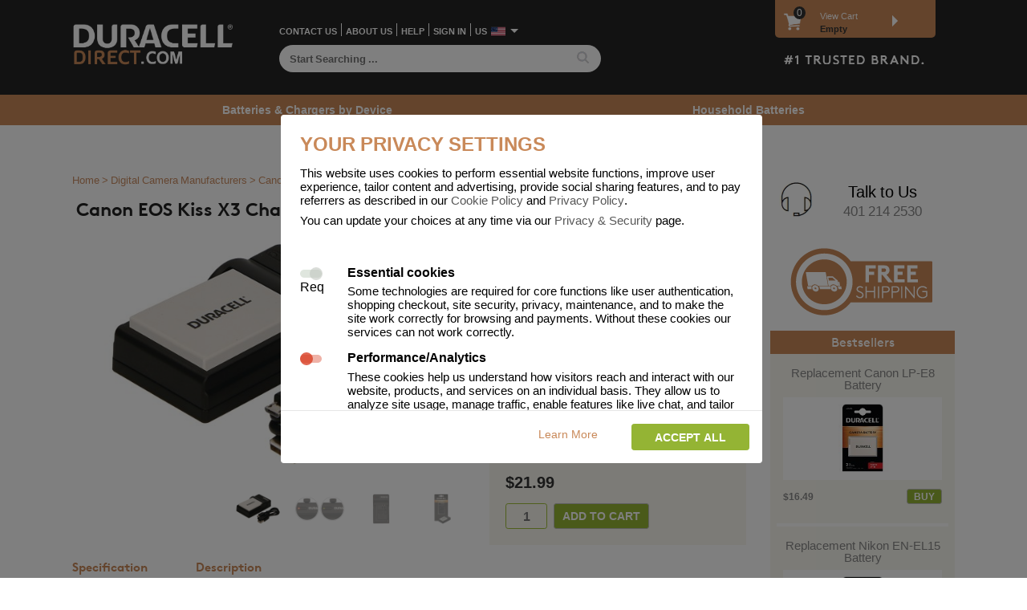

--- FILE ---
content_type: text/html;charset=UTF-8
request_url: https://www.duracelldirect.com/digital-camera/canon/eos-kiss-x3-battery-adapter-charger.html?device_id=53174&site_section=camera&vpn=9XAXXD
body_size: 28372
content:























<!DOCTYPE html>
<html lang="en">
	<head>
		<title>Canon EOS Kiss X3 Charger</title>
		
		
				

		<meta name="description" content="Canon EOS Kiss X3 Charger">
		
		
		<meta name="keywords" content="Canon,EOS,Kiss,X3,Charger">
		


































	


























 


		

 




 
















 

 

 	



 

 







	













	





















	
	
	





	
	


















	
























 
 








	
	




<!-- Requested by John -->

	<meta name="google-site-verification" content="btYh-0dl2Br_bJu8UatWTMAS-ZXFRDxNlFZDQuY1f48" />

<meta http-equiv="Content-Type" content="text/html; charset=UTF-8"/>
<meta name="ROBOTS" content="ALL">

<link id="altMobileUrl" rel="alternate" media="only screen" href="">




<script src="/lib/js/browser-redirect1.js" type="text/javascript"></script>


		
	<link href="/apple-touch-icon.ico" rel="apple-touch-icon" />
	<link href="/apple-touch-icon-152x152.ico" rel="apple-touch-icon" sizes="152x152" />
	<link href="/apple-touch-icon-167x167.ico" rel="apple-touch-icon" sizes="167x167" />
	<link href="/apple-touch-icon-180x180.ico" rel="apple-touch-icon" sizes="180x180" />
	<link href="/favicon.ico" rel="icon" sizes="192x192" />
	<link href="/icon-normal.ico" rel="icon" sizes="128x128" />	





<link href="https://api.fonts.coollabs.io/css?family=Poppins:400,500&display=swap" rel="stylesheet">
<link rel="stylesheet" type="text/css" href="/skin002/common/lib/css/dd_v59.css?v=1.0.8" async>

<link rel="stylesheet" type="text/css" href="/skin002/distinct/usa/lib/css/dd-dsk-skin-distinct-v5.css" async>

<script>
//Implement includes
if (!String.prototype.includes) {
    String.prototype.includes = function() {
        'use strict';
        return String.prototype.indexOf.apply(this, arguments) !== -1;
    };
}
// Implement indexOf for arrays
if (!Array.prototype.indexOf) {
  Array.prototype.indexOf = function(searchElement, fromIndex) {
    var k;
    if (this == null) {
      throw new TypeError('"this" is null or not defined');
    }
    var o = Object(this);
    var len = o.length >>> 0;
    if (len === 0) {
      return -1;
    }
    var n = +fromIndex || 0;
    if (Math.abs(n) === Infinity) {
      n = 0;
    }
    if (n >= len) {
      return -1;
    }
    k = Math.max(n >= 0 ? n : len - Math.abs(n), 0);
    while (k < len) {
      if (k in o && o[k] === searchElement) {
        return k;
      }
      k++;
    }
    return -1;
  };
}
// Production steps of ECMA-262, Edition 5, 15.4.4.18
// Reference: http://es5.github.io/#x15.4.4.18
if (!Array.prototype.forEach) {

  Array.prototype.forEach = function(callback/*, thisArg*/) {

    var T, k;

    if (this == null) {
      throw new TypeError('this is null or not defined');
    }

    // 1. Let O be the result of calling toObject() passing the
    // |this| value as the argument.
    var O = Object(this);

    // 2. Let lenValue be the result of calling the Get() internal
    // method of O with the argument "length".
    // 3. Let len be toUint32(lenValue).
    var len = O.length >>> 0;

    // 4. If isCallable(callback) is false, throw a TypeError exception. 
    // See: http://es5.github.com/#x9.11
    if (typeof callback !== 'function') {
      throw new TypeError(callback + ' is not a function');
    }

    // 5. If thisArg was supplied, let T be thisArg; else let
    // T be undefined.
    if (arguments.length > 1) {
      T = arguments[1];
    }

    // 6. Let k be 0.
    k = 0;

    // 7. Repeat while k < len.
    while (k < len) {

      var kValue;

      // a. Let Pk be ToString(k).
      //    This is implicit for LHS operands of the in operator.
      // b. Let kPresent be the result of calling the HasProperty
      //    internal method of O with argument Pk.
      //    This step can be combined with c.
      // c. If kPresent is true, then
      if (k in O) {

        // i. Let kValue be the result of calling the Get internal
        // method of O with argument Pk.
        kValue = O[k];

        // ii. Call the Call internal method of callback with T as
        // the this value and argument list containing kValue, k, and O.
        callback.call(T, kValue, k, O);
      }
      // d. Increase k by 1.
      k++;
    }
    // 8. return undefined.
  };
}
// Production steps of ECMA-262, Edition 6, 22.1.2.1
if (!Array.from) {
  Array.from = (function () {
    var toStr = Object.prototype.toString;
    var isCallable = function (fn) {
      return typeof fn === 'function' || toStr.call(fn) === '[object Function]';
    };
    var toInteger = function (value) {
      var number = Number(value);
      if (isNaN(number)) { return 0; }
      if (number === 0 || !isFinite(number)) { return number; }
      return (number > 0 ? 1 : -1) * Math.floor(Math.abs(number));
    };
    var maxSafeInteger = Math.pow(2, 53) - 1;
    var toLength = function (value) {
      var len = toInteger(value);
      return Math.min(Math.max(len, 0), maxSafeInteger);
    };

    // The length property of the from method is 1.
    return function from(arrayLike/*, mapFn, thisArg */) {
      // 1. Let C be the this value.
      var C = this;

      // 2. Let items be ToObject(arrayLike).
      var items = Object(arrayLike);

      // 3. ReturnIfAbrupt(items).
      if (arrayLike == null) {
        throw new TypeError('Array.from requires an array-like object - not null or undefined');
      }

      // 4. If mapfn is undefined, then let mapping be false.
      var mapFn = arguments.length > 1 ? arguments[1] : void undefined;
      var T;
      if (typeof mapFn !== 'undefined') {
        // 5. else
        // 5. a If IsCallable(mapfn) is false, throw a TypeError exception.
        if (!isCallable(mapFn)) {
          throw new TypeError('Array.from: when provided, the second argument must be a function');
        }

        // 5. b. If thisArg was supplied, let T be thisArg; else let T be undefined.
        if (arguments.length > 2) {
          T = arguments[2];
        }
      }

      // 10. Let lenValue be Get(items, "length").
      // 11. Let len be ToLength(lenValue).
      var len = toLength(items.length);

      // 13. If IsConstructor(C) is true, then
      // 13. a. Let A be the result of calling the [[Construct]] internal method 
      // of C with an argument list containing the single item len.
      // 14. a. Else, Let A be ArrayCreate(len).
      var A = isCallable(C) ? Object(new C(len)) : new Array(len);

      // 16. Let k be 0.
      var k = 0;
      // 17. Repeat, while k < len… (also steps a - h)
      var kValue;
      while (k < len) {
        kValue = items[k];
        if (mapFn) {
          A[k] = typeof T === 'undefined' ? mapFn(kValue, k) : mapFn.call(T, kValue, k);
        } else {
          A[k] = kValue;
        }
        k += 1;
      }
      // 18. Let putStatus be Put(A, "length", len, true).
      A.length = len;
      // 20. Return A.
      return A;
    };
  }());
}
// Includes Polyfill
if (!Array.prototype.includes) {
	  Object.defineProperty(Array.prototype, "includes", {
	    enumerable: false,
	    value: function(obj) {
	        var newArr = this.filter(function(el) {
	          return el == obj;
	        });
	        return newArr.length > 0;
	      }
	  });
	}
</script>


<link href="https://api.fonts.coollabs.io/css?family=Open+Sans:400,600,700" rel="stylesheet">
<!-- <script src="https://cdn.jsdelivr.net/npm/js-cookie@2/src/js.cookie.min.js" async></script> -->

<script src="/lib/js/jquery-1.9.1.min.js"></script>

<script type="text/javascript">
function showCountryList3(start, selected) { 
    document.writeln('<SELECT '+start+'>'); 
    var countries = ['US','USA','United States of America',
'AD','AND', 'Andorra',
'AT','AUT','Austria',
'BE','BEL','Belgium',
'BG','BGR','Bulgaria',
'CA','CAN','Canada',
'IC','0IC','Canary Islands',
'CY','CYP','Cyprus',
'CZ','CZE','Czech Republic',
'DK','DNK','Denmark',
'FI','FIN','Finland',
'FR','FRA','France',
'DE','DEU','Germany',
'GR','GRC','Greece',
'HU','HUN','Hungary',
'IE','IRL','Ireland',
'IT','ITA','Italy',
'LV','LVA','Latvia',
'LT','LTU','Lithuania',
'LU','LUX','Luxembourg',
'MT','MLT','Malta',
'MC','MCO','Monaco',
'NL','NLD','Netherlands',
'NO','NOR','Norway',
'PL','POL','Poland',
'PT','PRT','Portugal',
'RO','ROU','Romania',
'SK','SVK','Slovakia',
'SI','SVN','Slovenia',
'IC', '0IC','Spain (Canary Islands)',
'ES','ESP','Spain',
'SE','SWE','Sweden',
'GB','GBR','United Kingdom',
'GG','GGY','United Kingdom (Guernsey)',
'JE','JEY','United Kingdom (Jersey)'];
    for(var i = 0; i < countries.length; i = i+3) {
        if(countries[i].charAt(0)!='-') {
            var html = '<OPTION value="' + countries[i] + '" iso3="'+countries[i+1]+'"'; 						
            if(countries[i] == selected)             	
                  html += ' selected'; 
            html += '>' + countries[i+2] + '</OPTION>'; 
            document.writeln(html);
          }
    } 
    document.writeln('</SELECT>'); 
}

function showRegionList(start, selected) { 
	document.writeln('<SELECT '+start+'>'); 
	var regions = [  ];
	for(var i = 0; i < regions.length; i = i+2) {
		if(regions[i].charAt(0)!='-') {
			var html = '<OPTION value="' + regions[i] + '"'; 
			
			if(regions[i].toLowerCase() == selected.toLowerCase()) 				
		  		html += ' selected'; 
			html += '>' + regions[i+1] + '</OPTION>'; 
			document.writeln(html);
	  	}
	} 
	document.writeln('</SELECT>'); 
}

</script>


<style>
.issue-message {
  display:block;
  color:red;
  padding:10px;
}
span.issue-message a {
  color:red;
}
body.info #main span.issue-message a {
  color:red;
}
.dd-alert {
    position: relative;
    padding: 1em;
    margin-bottom: 1rem;
    border: 1px solid transparent;
    border-radius: .25rem;
    background: #f1de9d;
}

.nav-message .convid19-message {
    font-weight: bold;
    color: white;
}

.nav-message .convid19-message span {
    color: #c98959;
    font-weight: bold;
}

</style>


		






 



 





	



 
<script>
	var dataLayer = dataLayer || [];
	// This is the object that we pushed stuff to the old google analytics.
	// This should not be used anymore, but initialize it just in case.
	var _gaq = _gaq || [];
	
	function gtag() {
      dataLayer.push(arguments)
    }
	 
	dataLayer.push({					 
		'ga4_conversion_id':"G-9J8M6VGLCD",
		'gads_conversion_id':"AW-827913445",		
		'gads_conversion_id_simple':'827913445',
		'gads_create_account_label':"",
		'gads_purchase_label':"T9IUCKOJq3oQ5enjigM",
		'gads_profit_label':"7dH0CJuHq3oQ5enjigM",
		'bing_tracking_id':"6027249",
		'siteTag':'ddus'
	}); 
	   
	
	const defaultConsent={
			advanced_analytics:'denied',
			advanced_ads:'denied',
		    functionality_storage: 'granted',
		    security_storage: 'granted',
			ad_personalization: 'denied',
		    ad_storage: 'denied',
		    ad_user_data: 'denied',
		    analytics_storage: 'denied',
		    personalization_storage: 'denied',
	}
	 

	//initialize consent mode v2
	gtag('consent', 'default', {
	    ...defaultConsent,
	    wait_for_update: 500,
	})
	
	
	gtag('set', 'ads_data_redaction', true)
	
	
	gtag('set', 'url_passthrough', false)
	
	function onCheckoutOption(step, checkoutOption) {
		
		console.warn("Deprecated:onCheckoutOption", {step, checkoutOption})
		/* 
		try{
			cookiesManager.onCheckoutOption(step,checkoutOption);
		}catch(error){
			console.log(error);
		} */
	} 
</script> 


 
<!-- adwordsCreateAccountLabel:  -->
<!-- googleTagManagerId: GTM-WXM2QB6 --> 
<!-- Google Tag Manager -->  
<script>
function loadGoogleTagManager(){				
	console.log("loadGoogleTagManager");
	(function(w,d,s,l,i){w[l]=w[l]||[];w[l].push({'gtm.start':
	new Date().getTime(),event:'gtm.js'});var f=d.getElementsByTagName(s)[0],
	j=d.createElement(s),dl=l!='dataLayer'?'&l='+l:'';j.async=true;j.src=
	'https://www.googletagmanager.com/gtm.js?id='+i+dl;f.parentNode.insertBefore(j,f);
	})(window,document,'script','dataLayer','GTM-MXKR7QN4');
}
</script>
	<!-- End Google Tag Manager -->			

<!-- End Google Tag Manager -->






	<script type="text/javascript">
		gtag('set', 'url_passthrough', true)
		gtag('consent', 'update', {
			advanced_analytics:'granted',
			advanced_ads:'granted',}
		)		
		dataLayer.push({'event':'consent_updated'}); // this will trigger the tags to load
		loadGoogleTagManager();
	</script>
	








 












<script src="/lib/js/js-cookie.js" ></script>

<script type="text/javascript"> 
	document.addEventListener("DOMContentLoaded", function(){
		 
		const psaConsentToDefaultConsentMap={
			 essential: ['security_storage','functionality_storage'],
			 traffic_analytics: ['analytics_storage','advanced_analytics'],
			 advert_effectiveness: ['ad_storage','ad_user_data','ad_personalization','advanced_ads'],
	 		 settings: ['personalization_storage']
		 }
		
		 const cookieConsentPopup = document.querySelector('[data-cookie-role="cookie-consent-wrapper"]')
		 const acceptSelectedBtn = document.querySelector('[data-cookie-role="cookie-consent-btn-accept-selected"]')
		 const acceptAllBtn = document.querySelector('[data-cookie-role="cookie-consent-btn-accept-all"]')
		 const declineAllBtn = document.querySelector('[data-cookie-role="cookie-consent-btn-decline-all"]')
		 const consentCheckboxes = document.querySelectorAll('[data-cookie-role="cookie-consent-checkbox"]')
		 const editCookieConsents = document.querySelectorAll('[data-cookie-role="edit-cookie-consent"]')
		 
		 const consentCheckboxesArray = Array.from(consentCheckboxes);
		 const editCookieConsentsArray = Array.from(editCookieConsents);
		 const cookieConsentOldName = 'psa_cookie_consent'
		 const cookieConsentName= 'psa_cookie_consent_v2';
		 const cookieConsentExpiryDays = 90;
		 let storedCookieConsent = readCookieConsent();
		 
		 
		 function deleteAllCookies() {
		    const cookies = document.cookie.split(";");

		    for (let i = 0; i < cookies.length; i++) {
		        const cookie = cookies[i];   		        
		        const cookieParts= cookie.split('=');
		        const name = cookieParts[0];
		        console.log("delete cookie", name);

		        // Remove cookie on current path and root path
		        document.cookie = name + "=;expires=Thu, 01 Jan 1970 00:00:00 GMT;path=/;domain=.duracelldirect.com";
		        document.cookie = name + "=;expires=Thu, 01 Jan 1970 00:00:00 GMT;path=/;";
		        document.cookie = name + "=;expires=Thu, 01 Jan 1970 00:00:00 GMT;";
		    }
		}
		 
		  
		
		function handleLoadGTM(){
			if(storedCookieConsent === undefined){
				return;
			}
			
			const psaConsentNames = storedCookieConsent.psa;
			
			
			if(psaConsentNames.indexOf('advert_effectiveness') > -1){
				gtag('set', 'ads_data_redaction', false)
			}
			
			if(psaConsentNames.indexOf('traffic_analytics') > -1 || psaConsentNames.indexOf('advert_effectiveness') > -1){
				// enable url_passthrough
				gtag('set', 'url_passthrough', true)
				loadGoogleTagManager();
			}
			
		}
		
		function updateConsent(consent){
			console.log('updateConsent', consent)
			gtag('consent', 'update', consent)
			dataLayer.push({'event':'consent_updated'});
		}
		
		function hideCookiePopup(){
			cookieConsentPopup.style.display="none";
		}
		
		function showCookiePopup(){				
			 cookieConsentPopup.style.display="flex";
			 
			 if(storedCookieConsent === undefined){
				 return;
			 }
			 
			 consentCheckboxesArray.forEach(function(checkbox){
				 const name = checkbox.value; 
				 if(storedCookieConsent.psa.indexOf(name) > -1){
					 checkbox.checked=true;
				 }
			 })
			  		
		};
		
		window.showCookiePopup = showCookiePopup;
		
		function initializeCookieConsent(){ 
			if(storedCookieConsent === undefined){
				showCookiePopup();
				return;
			}			
			handleLoadGTM();
			updateConsent(storedCookieConsent.ga4)
			
		}
		
		initializeCookieConsent();
		
		 function readCookieConsent(){			 
			// remove old consent cookie if exists				 
			Cookies.remove(cookieConsentOldName);
			
			var cookieConsent = Cookies.getJSON(cookieConsentName); 
			// if cookieConsent doesn't exist the show popup and return
			if(!cookieConsent){
				return undefined;
			}
			 
			var enabledConsentsNames = cookieConsent.enabled;			
			const ga4Consent = createGA4Consent(enabledConsentsNames); 
			
			return {
				ga4: ga4Consent,
				psa: enabledConsentsNames
			}  
		}
		 
		function setConsentCookie(psaConsentNames) {			  
		     
			var dateOfConsentUTC = new Date().toISOString();
			var consentMessage = $(".cookie-container .content").text();  
			 
			
			var cookieObj={
				'enabled': psaConsentNames,  
				'dateOfConsent':dateOfConsentUTC
			}
			
			var cookieSettings = {
					'sameSite':'Lax'
			}
			 
			cookieSettings.expires = cookieConsentExpiryDays;				
			  
			Cookies.set(cookieConsentName , JSON.stringify(cookieObj), cookieSettings);	
			 
			
			
			var dateOfConsent = "Fri Jan 16 15:58:13 GMT 2026";
			var values= [...psaConsentNames]  // make copy
			values.push(dateOfConsent);
			
		    var d = new Date();
		    d.setTime(d.getTime() + (cookieConsentExpiryDays*24*60*60*1000));
		    var expires = ";expires="+ d.toUTCString();
		    document.cookie = "COOKIECONSENT=" + values.join("|") + expires + ";path=/;sameSite=Lax";
		    
		}
  
		
		 function storeCookieConsent(consent){
			 storedCookieConsent= consent;
			 const {ga4, psa} = consent;
			 setConsentCookie(psa);
			 updateConsent(ga4) 
			 handleLoadGTM();
			 fetch("/e/Account?_action=UPDATE_COOKIE_CONSENT_STATEMENTS",{
				 method:'POST'
			 }) 
		 }
 		 
		 
		 // psaConsent should contain an array of allowed consent names
		 function createGA4Consent(psaConsent){  		
			 console.log("psaConsent", psaConsent);
			 const consentsArray = psaConsent.map(function(consent){  				 
				 const consents =  psaConsentToDefaultConsentMap[consent].map(function(consent){
					return {
						[consent]: 'granted'
					} 
				 });				 
				 return consents;
			 }).flat();
			   
			 const consent = consentsArray.reduce(function(prev,curr){
				 return {...prev,...curr}				 
			 },{})
			 
			 return {
				 ...defaultConsent,
				 ...consent
			 };
		 }
		 
		 
		 function getConsent(){			 
			 
			 const psaConsent = consentCheckboxesArray.map(function(consentCheckbox){
				 const checked = consentCheckbox.checked;
				 const value = consentCheckbox.value; 
				 return {name:value, status:checked}
			 })
			 
			 const psaConsentNames = psaConsent.filter(function(consent){
				 return consent.status === true;
			 }).map(function(consent){
				 return consent.name;
			 })
			 
			 const ga4Consent = createGA4Consent(psaConsentNames);
			  
			 return {
				 ga4: ga4Consent,
				 psa: psaConsentNames
			 }
		 } 
		 
		// Add click event listener
		acceptSelectedBtn.addEventListener("click", function() {		
			// reset cookies
			deleteAllCookies();
			const consent = getConsent(); 
			storeCookieConsent(consent);		
			hideCookiePopup();
		});
		
		
		acceptAllBtn.addEventListener("click", function() {
			consentCheckboxesArray.forEach(function(checkbox){
				checkbox.checked = true;
			})
			
		  	const consent = getConsent(); 			 
			storeCookieConsent(consent);
			
			hideCookiePopup();
		});
		
	
		declineAllBtn.addEventListener("click", function() {
			consentCheckboxesArray.forEach(function(checkbox){
				if(checkbox.value == 'essential'){
					return;
				}
				checkbox.checked = false;
			})
			// reset cookies
			deleteAllCookies();
			
		  	const consent = getConsent(); 			 
			storeCookieConsent(consent);
			
			hideCookiePopup();
		});
		
		editCookieConsentsArray.forEach(function(editCookieConsent){
			editCookieConsent.addEventListener("click",  function(e) {
				e.preventDefault();
				showCookiePopup();
			})
		})
		
		 
	});
</script>
 
 

	</head>
	<body>
		 








 
     

	    
	    
 

	    
	    

		<div id="ctn">
			<div class="page-top-bg"></div>
			<div class="grid-1 content-start">
				<h2 class="breadcrumb">
					
				    <a href="/" title="Duracell Direct Homepage">Home</a> &gt;
				    					
				    
					    
					    
					    	
							
					    	<a href="/digital-camera-battery-adapter-charger.html" title="Camera Battery &amp; Charger">Digital Camera Manufacturers</a> &gt;
					    
				    
				    
					
					<a href="/digital-camera/canon-battery-adapter-charger.html" title="Canon Camera Battery &amp; Charger">Canon</a> &gt;
					
						
						
						
						<a href="/digital-camera/canon/eos/accessories.html" title="Canon EOS Battery &amp; Charger">EOS</a> &gt;
					
					
						
						
						
						<a href="/digital-camera/canon/eos/kiss-x/accessories.html" title="Canon EOS Kiss X Battery &amp; Charger">Kiss X</a> &gt;
					
					
					
					
						
						
							<span>EOS Kiss X3 &gt;</span>
											
								
					<span>VD3AH7</span> 
					
					
						
													
							| <a href="/digital-camera/canon-battery-adapter-charger.html" title="Canon Camera Battery &amp; Charger" class="find-different">
								<!-- DeviceProductPage -->
								Are you looking for a different model?
							</a>
						
					
				</h2>
				<div class="grid-2">
					<div id="main" 
						itemscope itemtype="http://schema.org/Product" itemid="VP-VD3AH7">
						
						<h1 itemprop="name" class="general">Canon EOS Kiss X3 Charger</h1>
						<link itemprop="manufacturer" href="ORG-Canon"/>
						<link itemprop="url" href="eos-kiss-x3-charger--vd3ah7.html"/>
						
						
						
						
						
						
						














	


	


 





<div id="VP-VD3AH7" class="product-wrapper">
	<table class="product" id="VP-VD3AH7">
	<tr>
		<td class="img-ctn">
			<div style="position: relative">
							
				
				
					
						
						<img class="prod-img-lg magnify" itemprop="image" src="/i/products_large/vpns/vd3ah7-alt1.jpg" alt="EOS Kiss X3 Charger" />
					
					
				 
				
				
				
					
					
						<img src="/i/icons/cover.gif" width="300" height="300" style="position: absolute; left: 0; top: 0"/>
					
				
				
				
				
				
					<ul class="prod-thumbs mt-1">
						
						
							<li class="curr"><img class="prod-img-thumb" src="/i/products_large/vpns/vd3ah7-alt1.jpg" alt="EOS Kiss X3 Charger" width="60" height="60"/></li>
						
							<li class=""><img class="prod-img-thumb" src="/i/products_large/vpns/vd3ah7-alt2.jpg" alt="EOS Kiss X3 Charger" width="60" height="60"/></li>
						
							<li class=""><img class="prod-img-thumb" src="/i/products_large/vpns/vd3ah7-alt3.jpg" alt="EOS Kiss X3 Charger" width="60" height="60"/></li>
						
							<li class=""><img class="prod-img-thumb" src="/i/products_large/vpns/vd3ah7.jpg" alt="EOS Kiss X3 Charger" width="60" height="60"/></li>
						
					</ul>
				
				
				
				
				
			</div>
			
			
			
			
		</td>
		<td class="prod-content">
			<div class="prod-content-wrapper">
						
			
				
					<div class="brand-wrapper" itemprop="brand" itemscope itemtype="http://schema.org/Brand" >
						<img src="/i/icons/brands/duracell.png" class="brand" itemprop="logo"  alt="Duracell" height="20"/>
						<meta itemprop="name" content="Duracell" >
					</div>
				
				
				
			
			
			
			
			
			
			
			
				
					
					<h2 itemprop="description">EOS Kiss X3 Duracell Digital Camera Battery Charger</h2>
				
				
				
			
			
			
				</a>
			
			
			
			
			
			<meta itemprop="sku" content="VP-VD3AH7"/>
			
			
			
			
			
				<meta itemprop="model" content="EOS Kiss X3 Charger"/> 
				<meta itemprop="mpn" content="canon-eos-kiss-x3-charger"/> 
				<link itemprop="isAccessoryOrSparePartFor" href="DEV-EOS Kiss X3"/>
			
			
						
			
			
			
				
				
					<div class="rating"><span class="mr-1">Popularity</span> <span class="stars r10"></span></div>
				
				
			
			
			
			
			
			
			
		
			
			
			<ul class="prod-properties-highlights">
				
									
					
					
					
						
						
					
						
						
						
							
								
								
									<li>										 
										USB
										
											, Powered by a USB port
										
										Input voltage/Power source
									</li>
								
							
						
				
						
						
							<li>
								3 Years Warranty
							</li>
						
					
				
			</ul>
			
			
			
			
			
			
				
			
			
			
			
			
			
			
			
			
			
			
			<div class="stock-info">
				
											
					
						 <link itemprop="availability" href="http://schema.org/InStock" >
						 <span class="inStock"><b>In Stock Now</b></span> <span class="freeDelivery">Free Shipping</span>
					
						
					
					
				
			</div>
			<div class="stock-price" itemprop="offers" itemscope itemtype="http://schema.org/Offer" >
				
				
				
				<div class="price-wrapper">
				
					
					
					
					
					
					<span class="inc-price" itemprop="price" content="21.99" >&#36;21.99</span>
					
					<meta itemprop="priceCurrency" content="USD"/>
					<link itemprop="itemCondition" href="http://schema.org/NewCondition" />
					
					
					<link itemprop="seller" href="SELLER" />
					
					
					
					
					
				</div>
				
			</div>
			
			
				<form method="get" class="add-to-basket" action="/e/Cart">
					<input type="hidden" name="_action" value="add">
					
						
							<input type="hidden" name="vpn" value="VD3AH7">
						
						
					
					
					<input name="qty" class="order-qty" type="number" value="1" maxlength="2" />						
					
					<input class="add-to-cart add-item-using-ajax dd-btn btn-primary btn-sm" type="button" value="add to cart"/>
					<script>
						$("select[name='select-qty']").change(function() {
							console.log($(this).val());
						  $(this).parent().find(".order-qty").val($(this).val());
						});						
					</script>
				</form>
			

			
			
			
			
			
			
			
			
				
				
				
				
				
			
			
			
			</div>
		</td>
	</tr>
</table>
<div class="product-details-wrapper">
	
		
			
			
		
		
	
	
		
	<ul class="tabs clearfix" id="tabsId_VP-VD3AH7" target="tab-contentsId_VP-VD3AH7">
		<li class="tab " target="tab-content_1VP-VD3AH7">Specification</li>
		<li class="tab active" target="tab-content_2VP-VD3AH7">Description</li>	
		
		<li class="tab-slider"></li>	
	</ul>	
	

	
	<ul class="tab-contents product-detail" id="tab-contentsId_VP-VD3AH7">
		
		<li class="tab-content  VP-VD3AH7" id="tab-content_1VP-VD3AH7">			
			<span class="tab-heading">Technical specifications</span>
			<ul class="prod-properties">
				
				<li><span>Quick search number:</span> <span><b>VD3AH7</b></span></li>
				
				
				
				
				
				
				
				
				
					<li><span>Warranty:</span>
					<span><b>
					
						
						
						
						
						
							3 Years
						
						
						
					
					</b></span>
					</li>
				
				
				
	   			
	   				<li><span>
	     				Role of product in providing mains power:
	     				</span>
	     				<span>
						<b>Charger</b>
 						
 						
  							, Charger for rechargable batteries
  						</span>
  					</li>
	   			
	   			
	   			
	   			
	   				<li><span>
	     				Input voltage/Power source:
	     				</span>
	     				<span><b>USB</b>
	  					
	  					
	  						, Powered by a USB port
	  					</span>
	   				</li>
	   			
				
				
				
	   				<li><span>
	     				Voltage:
	     				</span> 
	     				<span><b>
	     					5.0 V 
	     					
	     				</b></span>
	   				</li>
	   			
	   			
	   			
	   			
	   			
	   			
	   			
	   			
	   			
	   			
	   			
	   			
	   			
	   			
	   			
	   			
	   			
	   			
	   			
	   			
	   			
	   				
	   				
	   				<li><span>Weight: </span><span><b>1.0 oz</b></span></li>
	   			
	   			
	   			
	   				
	   				<li>
	     				<span>Dimensions:</span>
	     				<span><b>
	    				
	    					
							3.3 in
	    				
	   					
	   						
	   						 x 
							1.9 in
	   					
	   					
	   						 x 
	   						
							0.9 in
	   					
	   					</b></span>
	   				</li>
	   			
				
	   			
	   			
	   			
	   			
	   			
	   			
	   			
	   			
	   			
	   			
	   			
	   			
	   			
	   			
	   			
	   			
	   			
	   			
	   			
	   			
	   			
	   			
	   			
	   			
	   			
	   			
	   			
	   			
	   			
	   			
	   			
	   			
	   			
	   			
	   			
	   			
	   			
	   			
	   			
	   			
	   			
	   			
	   			
	   			
	   			
	   			
	   			
	   			
	   			
	   			
				
				
				
				
				
				
				
				
				
				
				
				
				
				
				
				
				
				
				
				
				
					<li><span>
		 				Charger Power Source: </span>
		 				<span>
						
							<b>USB</b>
						</span>
					</li>
				
				
				
				
				
				
				
				
				
				
						
				
 				
					<li>
						<span>
							Charger Battery Ports:
						</span>
						<span>
							<b>0</b>
						</span>
					</li>
				
				
				
				
				
				
				
				
				
				
				
				
				
				
				
					
				
				
										
			</ul>
			
		</li>
		<li class="tab-content active VP-VD3AH7" id="tab-content_2VP-VD3AH7">
			
					
					
			<div class="product-description ">
			
			
				
			
			
			
			
				<p><p>This Duracell USB Camera Battery* charger is designed specifically for the Canon LP-E5 battery. The charger is extremely compact, light and convenient and connects to a USB socket for convenient charging anywhere in the world.</p><br><p>

*The Duracell rechargeable camera battery is available separately.</p><br></p>
			
			
			
			
				
			

			
			
				
					<ul class="prod-bullet-points"><li>Duracell rechargeable camera battery available separately</li><li>Connect to power banks, car USB ports, laptops for easy charging on the go</li><li>Red - Green LED displays the charging progress</li><li>USB Charger for worldwide charging</li><li>Over voltage, over current and short circuit protection</li></ul>
				
				
			
			
	
			
			
	  			
	  		
	  		
	  		
	  		
				
	  		
	  		
			 
				
					
				
			
				
			
				
			
	  		
	  		
			
				
				
				
				
				
					
					<p class="prod-branding">Brand Name: <b>Duracell</b> branded product.</p>
				
				
			
				
						
			
			
				
			
			
				<ul class="prod-highlights" >
				
					<li class="prod-highlight-item">Battery sold separately</td></li>
				
					<li class="prod-highlight-item">Charges Canon LP-E5 battery</td></li>
				
					<li class="prod-highlight-item">Includes USB Charging Cable</td></li>
				
					<li class="prod-highlight-item">3 Year Warranty</td></li>
				
				</ul>
			
						
			
			</div>
			
			
		</li>	
			
	</ul>
	
	
	</div>
	
</div>

 

	<script>
		$(document).ready(function(e) {	
			setTabSlidereWidthAndPosition($(".tabs .tab-slider"));
			var currentTabsParent = null;
			var currentlyActiveTab = null;
			var currentTabsContentParent=null;
			
			$("ul.tabs li").each(function(){
				if($(this).attr("class").includes("active")){
					currentTabsParent = $(this).parent().attr("id");
					currentTabsContentParent = $(this).parent().attr("target");
					currentlyActiveTab = $(this).attr("target");
				}
			});		
			
			$("#reviewLink").click(function(){
				var reviewsTab = $("#reviews-tabVP-VD3AH7");
				changeTab(reviewsTab);
			});
			
			$("ul.tabs li").click(function() {		
				changeTab($(this));
			});
			
			function changeTab(_this){
				var tabsParent = _this.parent().attr("id");
				var target= _this.attr("target");				
				
				currentlyActiveTab = target;
				currentTabsContentParent = _this.parent().attr("target");
				currentTabsParent = tabsParent;
				
				$("#"+currentTabsContentParent).find(".tab-content").attr("style","");
				$("#"+currentTabsParent+" li").removeClass("active");
				_this.addClass("active");
				$("#"+currentTabsContentParent+" .tab-content").removeClass("active");
				$("#"+target).fadeIn('fast');
				
				setTabSlidereWidthAndPosition($("#"+currentTabsParent+" .tab-slider"),_this.outerWidth(), _this.position());
			}
			
			function setTabSlidereWidthAndPosition(tabsObj,width, position){
				if(width){
					tabsObj.css("width", width);
					tabsObj.css("left", position.left);
				}else{
					$("ul.tabs li").each(function(){
						if($(this).attr("class").includes("active")){
							tabsObj.css("width", $(this).outerWidth());
							tabsObj.css("left", $(this).position().left);
						}
					});		
				}
			}
		});
	</script>











	



<script type="text/javascript">
	dataLayer.push({
		'event':'view_item',
		'page_type':'product',		
		'page_name':'',
		'ecommerce':{
			'currency':'USD',
			'value': 21.99,			
			'items':[{
				'id':'VP-VD3AH7',
				'sku':'DRC5906-US',
				'item_id':'DRC5906-US',
				"item_name": "EOS Kiss X3 Duracell Digital Camera Battery Charger",				
				"price": 21.99,
				"quantity": 1
			}]
		}
	})
</script>

 
						
						
						
						
						
						
						
						
						










<!-- param.site_section: camera  -->

	<div class="section-promo-content">
		<p>At Duracell Direct we are proud to offer our customers our huge range Duracell laptop spares and accessories. If you can't find the part you're searching for, contact our customer services team below and we'll help you find it quickly.</p>
	</div>

						
					</div>
					
					<div itemprop="manufacturer" itemscope itemtype="http://schema.org/Organization" itemid="ORG-Canon">
  						<meta itemprop="name" content="Canon"/>
  					</div> 
					<div itemscope itemtype="http://schema.org/Product" itemid="DEV-EOS Kiss X3">
  						<meta itemprop="name" content="EOS Kiss X3"/>
  						<link itemprop="manufacturer" href="ORG-Canon"/>
  						<meta itemprop="model" content="EOS Kiss X3"/>
  					</div>
  					<div itemscope itemtype="http://schema.org/Organization" itemid="SELLER">
						<meta itemprop="name" content="Duracell Direct"/>
						<link itemprop="sameAs" href="https://www.duracelldirect.com/"/>
					</div>
					
				</div>

				
				






 

	









<div id="rbar" class="clearfix">	

	
	
		
	
	 
		<div class="call-now">
			<div clas="img"><img src="/i/icons/head-phones.jpg" alt="call-now"></div>
			<div class="content">
				<span class="text">Talk to Us</span> 
				<span class="number" style="font-size: 17px;">401 214 2530</span>
			</div>	
		</div>
	
	
	
	
		
			
		
		
			
			
					
					
						<a class="free-delivery" href="/info/delivery.html#delivery" title="Delivery, Returns &amp; Cancelation">
							<img src="/skin002/i/theme/free-delivery.png" alt="">
						</a>	
						
			
	
	
	
	
	
	

	
	
	


	
	
	
	
	
	
	
	
	
	
	
	
		<div class="promo-container">
			<h4 class="promo-heading">Bestsellers</h4>
			<ul class="promo-list">
			
			
				
				<li class="promo-item">
					<a href="/pno/dr9945-us.html" title="Replacement Canon LP-E8 Battery" class="promo-item-heading">Replacement Canon LP-E8 Battery</a>
					<a class="promo-item-img" href="/pno/dr9945-us.html" title="Replacement Canon LP-E8 Battery">
						
						
						
						
							
								<img src="/i/products_stamp/200024.jpg" alt="Replacement Canon LP-E8 Battery" width="65" height="65"/>
							
							
						
					</a>
					<div class="promo-item-bottom">
						<span class="promo-item-price">
							
							
							
							
									
							&#36;16.49
						</span>
						
						<form class="buy promo-item-buy" method="get" action="/e/Cart">
							<input type="hidden" name="_action" value="add">
							<input type="hidden" name="p_surrogate" value="200024">
							<input name="qty" class="order-qty" type="hidden" value="1" maxlength="2" />
							
							<input class="add-to-cart add-item-using-ajax dd-btn btn-primary btn-tile" type="button" value="BUY"/>
						</form>
					</div>
				</li>
			
				
				<li class="promo-item">
					<a href="/pno/drnel15-us.html" title="Replacement Nikon EN-EL15 Battery" class="promo-item-heading">Replacement Nikon EN-EL15 Battery</a>
					<a class="promo-item-img" href="/pno/drnel15-us.html" title="Replacement Nikon EN-EL15 Battery">
						
						
						
						
							
								<img src="/i/products_stamp/200027.jpg" alt="Replacement Nikon EN-EL15 Battery" width="65" height="65"/>
							
							
						
					</a>
					<div class="promo-item-bottom">
						<span class="promo-item-price">
							
							
							
							
									
							&#36;27.49
						</span>
						
						<form class="buy promo-item-buy" method="get" action="/e/Cart">
							<input type="hidden" name="_action" value="add">
							<input type="hidden" name="p_surrogate" value="200027">
							<input name="qty" class="order-qty" type="hidden" value="1" maxlength="2" />
							
							<input class="add-to-cart add-item-using-ajax dd-btn btn-primary btn-tile" type="button" value="BUY"/>
						</form>
					</div>
				</li>
			
			</ul>
			<div class="bottom"></div>
		</div>
	
</div>
			</div>
			

















				
		<div id="header">
			<div class="container nav-container">
			
			
			<div class="nav-left">
				<a class="logo" href="/" title="" >
					<img src="/skin002/i/logo/duracelldirect.png" alt=""/>
				</a>
			</div>
			<div class="nav-center">
				<ul class="top-links">
					<li style="display:none;">
						
						<a href="/" title="Duracell Direct Homepage">Home</a>
					</li>
					<li>
						
						<a href="/info/contact.html" title="Contact Duracell Direct">Contact Us</a>
					</li>
					<li>
						
						<a href="/info/about.html" title="About Us">About Us</a>
					</li>
					
					
					<li>
						
						<a href="/info/" title="Duracell Direct Help Center">Help</a>
					</li>
					
					
						
						
							<li class="no-border" style="color:#fff">
								<a href="https://www.duracelldirect.com/e/Account">Sign in</a>
							</li>
						
					
					
						<li>
							<span class="lang-selection">US <img src="/i/flag/64/us.png"> </span>
						</li>
					
				</ul>	
				
					
					<div class="search-wrapper" style="">
						<form action="/info/search.html" id="searchFormTop" method="get" class="search-form-top">
							
							<div class="search-wrapper-input">					
								<input type="text" id="search-box-top" class="search-box input input-sm input-round" name="search" value="" placeholder="Start Searching ..." autocomplete="off"/>
								<button type="submit">&nbsp;</button>
							</div>	
						</form>
						
							


<div id="dropdown-search-container">
  <div class="dropdown-search-wrapper" id="dropdown-search-wrapper">
    <span class="close" id="close-dropdown-search">&#10060;</span>
    <!-- dropdown search aside -->
    <div class="dropdown-search-aside has-bg">
      <div class="wrapper flex border-r"> 
      <!-- Refine search -->
      <div class="dropdown-search-block">        
        <span class="dropdown-search-block-heading">Include in search</span>
        <div class="dropdown-search-block-body search-filters">
            <span class="filter-item">
              <label class="switch">
                <input type="checkbox" class="filter-item-chk checkbox-large" filter="filterModels" id="search-models" checked>
                <span class="slider-toggle round"></span>		
              </label>
              <label for="search-models">Models</label>              
            </span> 
            <span class="filter-item">
              <label class="switch">
                <input type="checkbox" class="filter-item-chk checkbox-large" filter="filterProducts" id="search-products" checked>
                <span class="slider-toggle round"></span>	
              </label>
               <label for="search-products">Products</label>
            </span>
        </div>
      </div>  
      <!-- Recent searches -->
      <div class="dropdown-search-block hide" id="recent-searches-block">
        <div class="dropdown-search-block-heading flex">Recent searches  <span id="clear-recent-searches" class="hide">Clear</span></div>
        <div class="dropdown-search-block-body">
          <ul class="recent-searches" id="recent-searches-list">         
          </ul>
           <span class="view-more hide" id="more-recent-searches">View More</span>
        </div>      
      </div>

      </div> <!-- end wrapper -->
    </div>  

    <!-- dropdown search main -->
    <div class="dropdown-search-main">   
      <div class="dropdown-search-block">
          <span class="dropdown-search-block-heading" id="search-result-heading-block">
              <span  id="search-result-heading"> Search Results</span>
              <!-- Loading -->
              <img src="/i/icon/load-circle-dark.gif" class="hide" id="loading-icon"/>
          </span>          
          <!-- Search results -->
          <div class="dropdown-search-block-body hide" id="search-results-block">
            <ul class="result-list" id="search-result-list">
            </ul>	
            <!-- bottom action -->
            <div class="bottom-action">
                <span id="searchSeeMore" class="hide">More results (<span id="searchSeeMoreCount">0</span>)</span>
            </div>
          </div>
          <!-- Repeat last search -->
          <div class="dropdown-search-block-body mb-1 hide" id="repeat-last-search-block">
            <a href="#" class="text-info" id="repeat-last-search">Repeat last search "<span class="bold" id="last-search"></span>"</a>
          </div>
           <!-- Error message -->
          <div class="dropdown-search-block-body mb-1 hide" id="error-message-block">
            <span class="text-info"><b>We are sorry, but an error has occured.</b> This may be because our system is unusually busy, or because one of our servers is temporarily offline. Please try again in a few minutes.</span>
          </div>
          <!-- No Result found -->
          <div class="dropdown-search-block-body mb-1 hide" id="not-found-searchTerm-block">
            <span class="text-info">Sorry, no results were found for "<span class="bold text-dark" id="not-found-search-term-placeholder"></span>"</span>
          </div>
          <!-- Loading large -->
          <div class="dropdown-search-block-body mb-1 hide" id="loading-block">
            <img src="/i/icon/load-circle-dark.gif"     height="38px" />
          </div>
      </div>
      <div class="dropdown-search-block mt-auto hide" id="how-to-search-block">
         <span class="dropdown-search-block-heading hide" >Search suggestions</span>          
         <!-- How to search -->
          <div class="dropdown-search-block-body">            
            The recommended ways to search our site are to:  
            <ul>
            	<li>Enter a <b>Device Manufacturer and Model</b> (e.g. &quot;Acer Acernote 3350&quot;)</li>
<li>Enter a <b>Manufacturer's Part Number</b> (e.g. &quot;CP033616-01&quot;)</li>
<li>Enter a <b>Duracell or 2-Power Part Number</b> (e.g. &quot;DRC511&quot;)</li>
            </ul>                        
          </div>
      </div>

    </div>
    <!-- end dropdown search wrapper -->
  </div> 
</div>

<script>
  // Add visible and invisible funtionality to jquery
  (function($) {
    $.fn.invisible = function() {
        return this.each(function() {
            $(this).css("visibility", "hidden");
        });
    };
    $.fn.visible = function() {
        return this.each(function() {
            $(this).css("visibility", "visible");
        });
    };
  }(jQuery)); 


    var liveSearch = {
      ui:{
        closeBtn: $("#close-dropdown-search"),
        searchForm: $("#searchFormTop"),
        clearRecentSearchesLink: $("#clear-recent-searches"),
        dropDownSearch: $("#dropdown-search-container"),
        dropDownSearchWrapper: $("#dropdown-search-wrapper"),
        searchResultsHeading: $("#search-result-heading"),
        recentSearches: $("#recent-searches-block"),
        recentSearchesList: $("#recent-searches-list"),
        repeatLastSearch: $("#repeat-last-search-block"),
        lastSearchPhrase: $("#last-search"),
        repeatLastSearchLink: $("#repeat-last-search"),
        notFoundSearchTermBlock: $("#not-found-searchTerm-block"),
        notFoundSearchTermPlaceHolder: $("#not-found-search-term-placeholder"),
        errorMessageBlock: $("#error-message-block"),
        loadingIcon: $("#loading-icon"),
        loadingBlock: $("#loading-block"),
        howToSearch: $("#how-to-search-block"),
        searchResults: $("#search-results-block"),
        resultList: $("#search-result-list"),
        moreRecentBtn: $("#more-recent-searches"),
        searchBox: $(".search-box"),
        seeMoreBtn: $("#searchSeeMore"),
        seeMoreCount: $("#searchSeeMoreCount"),
        searchTermLink: $(".search-term"),
        filetItemChk: $(".filter-item-chk"),        
        searchFiltersContainer: $(".search-filters"),
        resultItem: $(".result-list-item")
      },
      settings:{
    	actions:{
    		search: "SEARCH",
    		log:"LOG_SEARCH_ERROR"
    	},
        timeDuration:{
          long:{
            timeout: 1500,
            timeInterval:1510
          },
          normal:{
            timeout: 600,
            timeInterval: 900
          },
          short:{
            timeout: 380,
            timeInterval: 400
          },
          timeIntervalThresholdTimeoutTimer: 900
        },
        isDebugEnabled: false,
        debugMode: 0,
        resultLimit: 5,
        focusOutDelay: 20,
        focusInDelay:20,
        recentSearchPhrasesCount: 6,
        recentSearchesLimit: 6,
        searchTokenLength: 10,
        timeIntervalCharThreshold: 4,
        ajaxRequestTimeout:18000
      },
      state:{
        doneTypingTimer: 600,
        timeIntervalTimer: 900,
        testTimers: false,
        originalSearchPhrase:"",
        searchPhrase: "",
        lastSearchPhrase:"",
        searchToken: null,
        lastSearchToken: null,
        typingTimer: null,
        timeInterval: null,
        hideSearchPopUpTimer:null,
        showSearchResults: false,
        resultFound: false,
        isSearchResultLoading: false,    
        isSearchPopUpOpen:false,
        lastEndWordIndex: 0,        
        splitedSearchPhrase: [],
        searchResult:undefined,
        recentSearches: undefined,
        visibleRecentSearchPhrases:0,
        error:false,
        filterModels: true,
        filterProducts: true
      },
      initialize: function(){
        if(this.settings.isDebugEnabled){
          if(this.settings.debugMode == 10)
            console.log("DEBUG, liveSearch.initialize ========================");
        }

        this.state.recentSearches = this.getRecentSearchesFromLocalStorage("initialize");
        this.renderBlocks("initialize");  
        this.renderRecentSearchesAndRepeatSearch("initialize");
      },
      execute: function(searchPhrase, debugCaller){   
        if(this.settings.isDebugEnabled){
          var caller = "execute";
          if(this.settings.debugMode == 10){
            console.log("DEBUG, ============= liveSearch.execute,", searchPhrase ," =============", searchPhrase);
          }
        }        
        this.state.originalSearchPhrase = searchPhrase.trim();
        var lastSearchPhrase = this.state.lastSearchPhrase;
        // if search term has been edited by removing any char.
        var searchPhraseEdited = searchPhrase.trim().length < lastSearchPhrase.trim().length || ( searchPhrase.trim().length == lastSearchPhrase.trim().length && searchPhrase.trim() != lastSearchPhrase.trim() );

        if(searchPhraseEdited){
          this.state.lastSearchPhrase = searchPhrase + "-1";
        }

        if(this.state.isSearchPopUpOpen == false){
          this.showSearchPopUp(caller);
        }

        var processedSearchPhrase = this.processSearchPhrase(caller);        						
         if(!processedSearchPhrase.validSearchTerm){
          if(this.settings.isDebugEnabled){
            if(this.settings.debugMode == 10){
              console.log("--- DEBUG, liveSearch.execute <=1 ");
            }
          }          
          // Clear search result and timers if if the search term is not valid
          this.clearSearch(caller);                
        }else{                
          this.state.isSearchResultLoading = true;
          this.renderBlocks();
          if(this.settings.isDebugEnabled){
            if(this.settings.debugMode == 10){
              console.log("--- DEBUG, liveSearch.execute else ");
            }
          }

          // reset typing timer
          this.resetTypingTimer(caller);				
                  
          // Start time interval if it has not already started
          if(this.state.timeInterval == null){
            if(processedSearchPhrase.runTimeInterval){
              this.startTimeIntervalAndBeginSearch(caller);
            }
          }	          						         			
        }				
      },
      processSearchPhrase: function(debugCaller){
         if(this.settings.isDebugEnabled){
          var caller = "processSearchPhrase";
          if(this.settings.debugMode == 10 ){
            console.log("DEBUG, liveSearch.processSearchPhrase, called from ", debugCaller);      
          }
        } 
        var result = {
          validSearchTerm: false,
          runTimeInterval: false
        }
        var searchPhrase = this.state.originalSearchPhrase;
        //this.state.searchPhrase = searchPhrase;
        var searchTerms = [];

        if(!this.isSearchPhraseEmpty(caller) && !this.hasSearchPhraseWhiteSpace(caller)){
          this.state.searchPhrase = searchPhrase;
          searchTerms = searchPhrase.split(/\s+/);
          var lastSearchTermIndex = searchTerms.length -1;
                                       
          // if last search term has only one char then set timers to long
          // else 
            // if search phrase has less then 4 chars then set runTimeInterval to false and timeout to timeIntervalThresholdTimeoutTimer
            // else set runTimeInterval to true and timers to normal

          result.validSearchTerm = true;
          if(searchTerms[lastSearchTermIndex].length === 1){
            this.setTimerBetweenSearches('long');
          }else{
            if(searchPhrase.length < this.settings.timeIntervalCharThreshold){
              result.runTimeInterval = false;
              this.setTimerBetweenSearches('normal', this.settings.timeDuration.timeIntervalThresholdTimeoutTimer);
            }else{
              result.runTimeInterval = true;
              this.setTimerBetweenSearches('normal');
            }
          }
          
        }else{
          // if the search phrase is white space don't fire search 
           result.validSearchTerm = false;
        }

        if(this.settings.isDebugEnabled){
          if(this.settings.debugMode > 1 ){
            console.log("DEBUG, liveSearch.processSearchPhrase, set timers. timeout:", this.state.doneTypingTimer, ", timeInterval:", this.state.timeIntervalTimer);
          }
        }
        return result;
      },
      setTimerBetweenSearches:function(timeBetweenSearches, timeoutTimer, timeIntervalTimer){
        var timeDuration = this.settings.timeDuration;
        this.state.doneTypingTimer = timeoutTimer || timeDuration[timeBetweenSearches].timeout;
        this.state.timeIntervalTimer = timeIntervalTimer || timeDuration[timeBetweenSearches].timeInterval;
      },
      doSearch: function(debugCaller){
        var searchPhrase = this.state.searchPhrase;
        var lastSearchPhrase = this.state.lastSearchPhrase;
        var fireSearch = searchPhrase !== lastSearchPhrase;

        if(this.settings.isDebugEnabled){
          var caller = "doSearch";
          if(this.settings.debugMode > 0 ){
            console.log("DEBUG, liveSearch.doSearch, called from ", debugCaller,", original search phrase:'"+this.state.originalSearchPhrase+"', search phrase:'"+searchPhrase+"', last search term:'"+lastSearchPhrase+"', fireSearch: ", fireSearch);      
          }
        }          
        // this will prevent same search to fire twice in a row.
        if(fireSearch){
          // Genereate token to send with request
          this.generateToken(this.settings.searchTokenLength, caller);
          this.addLastSearchToken(caller);        
          this.state.lastSearchPhrase = searchPhrase;

          this.renderBlocks();
          var that = this;
          $.ajax({
            url: "/e/Search",
            type: "GET",
            async: true,
            headers: {
                'Accept': 'application/json',
                'Content-Type': 'application/json;charset=UTF-8'
              },
            data: {'_action': that.settings.actions.search, 'search': searchPhrase, 'resultLimit':that.settings.resultLimit, 'token': that.state.searchToken},
            timeout: that.settings.ajaxRequestTimeout
          }).done(function(response) {
        	that.state.error = false;
            that.state.showSearchResults = true;      
            that.state.isSearchResultLoading = false;
            if(response != null){
              if(that.getObjectType(response) == "string")	
              	respose = JSON.parse(response);
              that.state.searchResult = response;
              that.renderResult(caller);          
            }else{
              that.state.searchResult = undefined;
              that.state.resultFound= false;
              that.renderBlocks(caller); 
            }
            that.clearTimeIntervalTimer(caller);
          }).error(function(err, textStatus) {
	       	 if(textStatus === 'timeout'){   
	            that.log(textStatus);
	        }
            that.state.isSearchResultLoading = false;
            that.state.searchResult = undefined;  
            that.state.error= true;
            that.state.resultFound= false;    
            that.clearTimers(caller);   
            that.renderBlocks(caller);             
          }); 
        }else{
          this.state.isSearchResultLoading = false;
          this.renderBlocks(caller);     
          this.clearTimeIntervalTimer(caller);    
        }
      },
      getObjectType: function(obj){
    	  if (Array.isArray(obj)) return 'array';
   	      else if (typeof obj == 'string') return 'string';
   	      else if (obj != null && typeof obj == 'object') return 'object';
   	      else return 'other';
      },
      log: function(debugCaller, errorCode){
    	  if(this.settings.isDebugEnabled){
              var caller = "logError";
              if(this.settings.debugMode == 10 ){
                console.log(" ---- DEBUG, liveSearch.logError, called from ", debugCaller);      
              }
            }
    	  $.ajax({
              url: "/e/Search",
              type: "Post",
              async: true,
              data: {'_action': that.settings.actions.log, 'error':errorCode},
              beforeSend: function( xhr ) {
                xhr.overrideMimeType( "text/plain; charset=x-user-defined" );
              }
           });
      },
      renderBlocks: function(debugCaller){
        if(this.settings.isDebugEnabled){
          var caller = "renderBlocks";
          if(this.settings.debugMode == 10 ){
            console.log(" ---- DEBUG, liveSearch.renderBlocks, called from ", debugCaller);      
          }
        }
        var isSearchResultLoading = this.state.isSearchResultLoading;
        var isSearchPhraseEmpty =  this.isSearchPhraseEmpty(caller) ; 
        var untickedAllFilter = this.state.filterModels == false && this.state.filterProducts == false;
        var showSearchResults =  this.state.showSearchResults && this.state.resultFound;        
        var showLoadingIcon = isSearchResultLoading;
        var showLoadingBlock = false;//isSearchResultLoading && showSearchResults == false;
        if(
          (this.state.filterModels == false && this.state.searchResult && this.state.searchResult.matchingOemPartNumbers.length == 0 ) ||
          (this.state.filterProducts == false && this.state.searchResult && this.state.searchResult.matchingDevices.length ==0)
          ){
            showSearchResults= false;
        }
        var showResultList = isSearchPhraseEmpty === false && showSearchResults == true && untickedAllFilter == false;
        var showMoreResultsBtn = this.state.searchResult && this.state.searchResult.moreResultsCount > 0;
        var showRecentSearches = this.state.recentSearches != undefined;        
        //var showNotFoundMessage =  (isSearchResultLoading == false && showResultList == false && isSearchPhraseEmpty == false && this.state.searchPhrase.length > 1) || ( isSearchResultLoading == false && showResultList == false && untickedAllFilter == true && isSearchPhraseEmpty == false);
        var showSearchErrorMessage = (isSearchResultLoading == false && showResultList == false && isSearchPhraseEmpty == false )  && this.state.error == true;
        var showNotFoundMessage =  ((isSearchResultLoading == false && showResultList == false && isSearchPhraseEmpty == false ) || ( isSearchResultLoading == false && showResultList == false && untickedAllFilter == true && isSearchPhraseEmpty == false) ) && showSearchErrorMessage == false;
        var showRepeatLastSearch = showResultList == false && isSearchResultLoading == false && showNotFoundMessage == false && this.state.recentSearches ;        
        var showHowToSearch =  showResultList == false;
        var showSearchFiltersWarning = untickedAllFilter;
        var showSearchResultHeading = showResultList || showNotFoundMessage;
                
                        
        // loading / loading icon
        if(showLoadingIcon){
          this.ui.loadingIcon.removeClass('hide');         
          this.ui.resultList.addClass('item-fade');       
          this.ui.seeMoreBtn.addClass('item-fade');
        }else{                
          this.ui.resultList.removeClass('item-fade');        
          this.ui.seeMoreBtn.removeClass('item-fade');  
          this.ui.loadingIcon.addClass('hide');
        }       
        
        // Error message
        if(showSearchErrorMessage){
        	this.ui.errorMessageBlock.removeClass('hide');
        }else{
        	this.ui.errorMessageBlock.addClass('hide');
        }

                
        // View more results btn and search results
        if(showResultList){
          this.ui.searchResults.removeClass('hide');               

          if(showMoreResultsBtn){
            this.ui.seeMoreCount.html(this.state.searchResult.moreResultsCount);
            this.ui.seeMoreBtn.removeClass('hide');
          }else{
            this.ui.seeMoreBtn.addClass('hide');
          }
        }else{
          this.ui.searchResults.addClass('hide');
          this.ui.seeMoreBtn.addClass('hide');          
        }

        // Not found
        if(showNotFoundMessage){            
            this.ui.notFoundSearchTermBlock.removeClass('hide');
            this.ui.notFoundSearchTermPlaceHolder.html(this.state.searchPhrase);
        }else{
          this.ui.notFoundSearchTermBlock.addClass('hide');
        }

        // Search result heading
        if(showSearchResultHeading){
          this.ui.searchResultsHeading.visible();
        }else{      
          this.ui.searchResultsHeading.invisible();
        }

        // Recent searches
        if(showRecentSearches){   
          this.ui.recentSearches.removeClass('hide');
        }else{
          this.ui.recentSearches.addClass('hide');
        }

        // Repeat last search 
        if(showRepeatLastSearch){          
          this.ui.repeatLastSearch.removeClass('hide');
          // Render last recent search
        }else{
          this.ui.repeatLastSearch.addClass('hide');
        }

        // loading block
        if(showLoadingBlock){
          //console.log(" ---- SHOW loading block, debugCaller", debugCaller, " isLoading ", this.state.isSearchResultLoading, " date ", new Date());
          this.ui.loadingBlock.removeClass('hide');
        }else{
          //console.log(" ---- Hide loading block, debugCaller", debugCaller, " isLoading ", this.state.isSearchResultLoading, " date ", new Date());
          this.ui.loadingBlock.addClass('hide');
        }
        
        // How to search
        if(showHowToSearch){                    
          this.ui.howToSearch.removeClass('hide');
        }else{
          this.ui.howToSearch.addClass('hide');
        }  

        // Search filters
        if(showSearchFiltersWarning){
          this.ui.searchFiltersContainer.addClass('warning');
        }else{
          this.ui.searchFiltersContainer.removeClass('warning');
        }

      },
      renderResult: function(debugCaller){                
        var result = this.state.searchResult;     
        var renderResultList = true;
        var responseToken;
        if(result){
          responseToken= result.token;
          renderResultList = this.state.lastSearchToken == responseToken;
        }
               

        if(this.settings.isDebugEnabled){
          var caller = "renderResult";
          if(this.settings.debugMode == 10 ){
            console.log("DEBUG, liveSearch.renderResult, called from ", debugCaller); 
            console.log("DEBUG, --- liveSearch.renderResult Response token: ", responseToken , ", Current token: ", this.state.searchToken );
            console.log("DEBUG, --- liveSearch.renderResult renderResultList: ", renderResultList);
          }
        }         

        if(renderResultList){
          //console.log(" ---- Render results, debugCaller", debugCaller, new Date());
          this.ui.resultList.html('');       
          if(result == undefined || (result.matchingDevices.length == 0 && result.matchingOemPartNumbers.length == 0) ){
            this.state.resultFound = false;
            this.renderBlocks(caller);		
            return;
          }        

          this.state.resultFound = true;
          var that = this;
          // populate matching devices
          if(result.matchingDevices && result.matchingDevices.length > 0){
            $.each(result.matchingDevices, function(index, device) {	
              //resultList
              var li = document.createElement("li");
              li.className = that.state.filterModels == false? "result-list-item dev hide":"result-list-item dev" ;
              
              var div1 = document.createElement("div");
              div1.className= 'flex-row';
              
              var spanHighlightedTitle = document.createElement("span");
              spanHighlightedTitle.innerHTML = device.highlightedTitle; 
              spanHighlightedTitle.className = 'search-result-text';
              var spanRange = document.createElement("span");
              spanRange.innerHTML = "	&nbsp; - "+device.matchingManufacturerText +"";
              spanRange.className = 'match-man-text';
              
              //div1.appendChild(spanHighlightedTitle);
              //div1.appendChild(spanRange);
              
              //var div2 = document.createElement("div");
              //div2.className= 'flex-column';
              
              var href;
              
              if(device.siteSections.length > 1){
                //Display or site sections
                device.siteSections.map(function(siteSection){
                  href= document.createElement("a");
                  href.setAttribute("class", "result-item");
                  href.setAttribute("href", siteSection.url);
                  href.setAttribute("title", siteSection.title.trim());
                  //href.innerHTML = '&#8226; '+ siteSection.title.trim();
                  //div2.appendChild(href);
                });											
              }else{
                href= document.createElement("a");
                href.setAttribute("class", "result-item");              
                href.setAttribute("href", device.url);
                href.setAttribute("title", device.title);
                //href.innerHTML = '&#8226; '+ device.sectionTag.trim();
                //div2.appendChild(href);
              }
              href.appendChild(spanHighlightedTitle);
              href.appendChild(spanRange);
              div1.appendChild(href);
              
              
              li.appendChild(div1);
              //li.appendChild(div2);										
              that.ui.resultList.append(li);	
            })          
          }

          // populate matching oem part numbers
          if(result.matchingOemPartNumbers && result.matchingOemPartNumbers.length > 0){
            $.each(result.matchingOemPartNumbers, function(index, matchingOemPartNumber) {	
              //resultList
              var li = document.createElement("li");
              li.className = that.state.filterProducts == false ? "result-list-item oem hide":"result-list-item oem" ;

              var href = document.createElement("a");
              href.setAttribute("href", matchingOemPartNumber.url);
              href.setAttribute("title", matchingOemPartNumber.title);	
              href.className= 'flex-row align-items-center result-item';
              
              // add icon if exists
              /* if(matchingOemPartNumber.oemPartNumber){
                var spanOemImage = document.createElement("span");
                spanOemImage.className = 'search-oem-icon';
                spanOemImage.style.backgroundImage = "url(/i/products_stamp/vpns/'"+ matchingOemPartNumber.icon+"'.jpg)";
                href.appendChild(spanOemImage);
              } */
              
              var spanHighlightedTitle = document.createElement("span");
              spanHighlightedTitle.innerHTML = matchingOemPartNumber.highlightedTitle; 
              spanHighlightedTitle.className = 'search-result-text';
              var spanRange = document.createElement("span");
              spanRange.innerHTML = "	&nbsp; ("+ matchingOemPartNumber.matchingManufacturerText +")";				
              spanRange.className = 'match-man-text';																								
              href.appendChild(spanHighlightedTitle);
              href.appendChild(spanRange);
              li.appendChild(href);								
              that.ui.resultList.append(li);	
            });									
          }					

          this.renderBlocks(caller);			
          addEventListeners();
        }
      },
      renderRecentSearchesAndRepeatSearch: function(debugCaller){
        
        if(this.settings.isDebugEnabled){
          var caller = "renderRecentSearchesAndRepeatSearch";
          if(this.settings.debugMode == 10 ){
            console.log("DEBUG, liveSearch.renderRecentSearchesAndRepeatSearch, called from ", debugCaller); 
          }
        }
          

        if(this.state.recentSearches && this.state.recentSearches.searchPhrases){
          // Render repeat search
          this.ui.lastSearchPhrase.html(this.state.recentSearches.searchPhrases[0]);

          // Render recent searches
          var recentSearchPhrasesCount = this.state.recentSearches.searchPhrases.length;
          var searchPhraseToRender = this.state.visibleRecentSearchPhrases === 0 ? this.settings.recentSearchPhrasesCount : this.state.visibleRecentSearchPhrases;
          // Empty ul
          this.ui.recentSearchesList.html('');

          if(recentSearchPhrasesCount <= searchPhraseToRender){
            
            this.ui.moreRecentBtn.addClass('hide');
            // Render all available search terms
            for(var i=0; i < recentSearchPhrasesCount; i++){
              var searchPhraseLi = document.createElement("li");
              var searchPhraseSpan= document.createElement("span");
              searchPhraseSpan.className = "search-term";
              searchPhraseSpan.setAttribute('index',i);
              searchPhraseSpan.innerHTML = this.state.recentSearches.searchPhrases[i];
              searchPhraseLi.append(searchPhraseSpan);
              this.ui.recentSearchesList.append(searchPhraseLi);
            } 
          }else{
            // Render search terms
            this.state.visibleRecentSearchPhrases = searchPhraseToRender;
            for(var i=0; i < searchPhraseToRender; i++){
              var searchPhraseLi = document.createElement("li");
              var searchPhraseSpan= document.createElement("span");
              searchPhraseSpan.className = "search-term";
              searchPhraseSpan.setAttribute('index',i);
              searchPhraseSpan.innerHTML = this.state.recentSearches.searchPhrases[i];
              searchTesearchPhraseLirmLi.append(searchPhraseSpan);
              this.ui.recentSearchesList.append(searchPhraseLi);
            } 
          }
        }
        addEventListeners();
      },
      viewMoreRecentSearches: function(debugCaller){
        if(this.settings.isDebugEnabled){
          var caller = "viewMoreRecentSearches";
          if(this.settings.debugMode == 10 ){
            console.log("DEBUG, liveSearch.viewMoreRecentSearches, called from ", debugCaller); 
          }
        }
          
          
        var recentSearchPhrasesCount = this.state.recentSearches.searchPhrases.length;
        var searchPhrasesToRender = this.state.visibleRecentSearchPhrases + this.settings.recentSearchPhrasesCount;
        if(recentSearchPhrasesCount < searchPhrasesToRender){
           this.state.visibleRecentSearchPhrases = recentSearchPhrasesCount;
        }else {
          this.state.visibleRecentSearchPhrases = searchPhrasesToRender;
        }

        this.renderRecentSearchesAndRepeatSearch(caller);
      },            
      resetTypingTimer: function(debugCaller){      
        if(this.settings.isDebugEnabled){
          var caller = "resetTypingTimer";
          if(this.settings.debugMode == 10 ){
            console.log("DEBUG, liveSearch.resetTypingTimer, called from ", debugCaller); 
          }
        }          
        // Clear timeout timer
        this.clearTypingTimer(caller);
        var that = this;
        // Start timeout timer
        this.state.typingTimer = setTimeout(function(){
          // After the timeout, clear the time interval timer
          // and do a final search
          that.clearTimeIntervalTimer(caller);
          that.doSearch(caller + " final");
          that.clearTypingTimer(caller +" final");
        }, this.state.doneTypingTimer);
        
      },
      startTimeIntervalAndBeginSearch: function(debugCaller){       
        if(this.settings.isDebugEnabled){
          var caller = "startTimeIntervalAndBeginSearch";
          if(this.settings.debugMode == 10 ){
            console.log("DEBUG, liveSearch.startTimeIntervalAndBeginSearch, called from ", debugCaller); 
          }
        } 
        var that = this;							
        this.state.timeInterval = setInterval(function(){
          that.doSearch(caller);
        },this.state.timeIntervalTimer);
      },
      clearTypingTimer: function(debugCaller){
        if(this.settings.isDebugEnabled){
          var caller = "clearTypingTimer";
          if(this.settings.debugMode == 10 ){
            console.log("DEBUG, liveSearch.clearTypingTimer, called from ", debugCaller); 
          }
        }          

        clearTimeout(this.state.typingTimer, caller);
        this.state.typingTimer = null;
      },
       clearTimeIntervalTimer:function(debugCaller){
        if(this.settings.isDebugEnabled){
          var caller = "clearTimeIntervalTimer";
          if(this.settings.debugMode == 10 ){
            console.log("DEBUG, liveSearch.clearTimeIntervalTimer, called from ", debugCaller); 
          }
        }   

        clearInterval(this.state.timeInterval);
        this.state.timeInterval = null;
      },
      clearTimers: function(debugCaller){
        if(this.settings.isDebugEnabled){
          var caller = "clearTimers";
          if(this.settings.debugMode == 10 ){
            console.log("DEBUG, liveSearch.clearTimers, called from ", debugCaller); 
          }
        }   

        clearInterval(this.state.timeInterval);
        clearTimeout(this.state.typingTimer);	
        this.state.typingTimer = null;
        this.state.timeInterval = null;
      },
      clearHideSearchPopUpTimer: function(debugCaller){
        if(this.settings.isDebugEnabled && debugCaller){
          var caller = "clearHideSearchPopUpTimer";
          if(this.settings.debugMode == 10 ){
            console.log("DEBUG, liveSearch.clearHideSearchPopUpTimer, called from ", debugCaller); 
          }
        }   

        clearTimeout(this.state.hideSearchPopUpTimer, caller);
        this.state.hideSearchPopUpTimer = null;
      },     
      clearSearch: function(debugCaller){
        if(this.settings.isDebugEnabled){
          var caller = "clearSearch";
          if(this.settings.debugMode == 10 ){
            console.log("DEBUG, liveSearch.clearSearch, called from ", debugCaller); 
          }
        }   

        this.clearTimers(caller);
        this.state.isSearchResultLoading = false;
        this.state.showSearchResults = false;
        this.state.resultFound = false;
        this.state.lastEndWordIndex = 0;
        this.state.splitedSearchPhrase = [];
        //this.hideSearchPopUp();
        this.renderBlocks(caller);
      },
      clearRecentSearches: function(debugCaller){
        if(this.settings.isDebugEnabled){
          var caller = "clearRecentSearches";
          if(this.settings.debugMode == 10 ){
            console.log("DEBUG, liveSearch.clearRecentSearches, called from ", debugCaller); 
          }
        }

        localStorage.removeItem(caller);
        this.state.visibleRecentSearchPhrases=0;
        this.state.recentSearches  = undefined;
        this.renderRecentSearchesAndRepeatSearch(caller);
        this.renderBlocks(caller);
      },
      repeatSearch: function(index, debugCaller){
        if(this.settings.isDebugEnabled){
          var caller = "repeatSearch";
          if(this.settings.debugMode == 10 ){
            console.log("DEBUG, liveSearch.repeatSearch, called from ", debugCaller); 
          }
        }
        var searchPhrase ="";
        if(index === undefined){
          searchPhrase = this.state.recentSearches.searchPhrases[0];
          this.execute(searchPhrase, caller); 
        }else{
           searchPhrase = this.state.recentSearches.searchPhrases[index];
          this.execute(searchPhrase, caller); 
        }
        this.ui.searchBox.val(searchPhrase);
      },
      refineSearch: function(filterItem, isChecked, debugCaller){
        if(this.settings.isDebugEnabled){
          var caller = "refineSearch";
          if(this.settings.debugMode == 10 ){
            console.log("DEBUG, liveSearch.refineSearch, called from ", debugCaller); 
          }
        }

        this.state[filterItem] = isChecked;

        if(filterItem == 'filterModels'){     
          if(isChecked){
            this.ui.resultList.find('.result-list-item.dev').removeClass('hide');
          }else{
            this.ui.resultList.find('.result-list-item.dev').addClass('hide');
          }      
                   
        }
        if(filterItem == 'filterProducts'){
          if(isChecked){
            this.ui.resultList.find('.result-list-item.oem').removeClass('hide');
          }else{
            this.ui.resultList.find('.result-list-item.oem').addClass('hide');
          }  
        }
        
        this.renderBlocks(caller);
      },      
      checkForEndOfWord: function(debugCaller){
        if(this.settings.isDebugEnabled){
          var caller = "checkForEndOfWord";
          if(this.settings.debugMode == 10 ){
            console.log("DEBUG, liveSearch.checkForEndOfWord, called from ", debugCaller); 
          }
        }          
        // Rewrite this function
        var isEndOfWord=false;
        var separators = [' '];	//, '\\\.'   	
        var searchPhrase = this.state.searchPhrase;
        var splitedSearchPhrase = searchPhrase.replace(/\s\s+/g, ' ').split(new RegExp(separators.join('|'), 'g'));
        if(splitedSearchPhrase.length > 1 && this.state.lastEndWordIndex < splitedSearchPhrase.length){
          this.state.lastEndWordIndex = splitedSearchPhrase.length;		
        }
        return isEndOfWord;
      },
      isSearchPhraseEmpty: function(debugCaller){
        if(this.settings.isDebugEnabled){
          var caller = "isSearchPhraseEmpty";
          if(this.settings.debugMode == 10 ){
            console.log("DEBUG, liveSearch.isSearchPhraseEmpty, called from ", debugCaller); 
          }
        }  

        return this.state.originalSearchPhrase.trim() === '';
      },
      hasSearchPhraseWhiteSpace: function(debugCaller){
        if(this.settings.isDebugEnabled){
          var caller = "isSearchPhraseEmpty";
          if(this.settings.debugMode == 10 ){
            console.log("DEBUG, liveSearch.isSearchPhraseEmpty, called from ", debugCaller); 
          }
        } 
        var whitespaceRegex = /^\s+$/;
        return whitespaceRegex.test(this.state.originalSearchPhrase);
      },
      addSearchPhrase: function(debugCaller){
        if(this.settings.isDebugEnabled){
          var caller = "addSearchPhrase";
          if(this.settings.debugMode == 10 ){
            console.log("DEBUG, liveSearch.addSearchPhrase, called from ", debugCaller); 
          }
        }   

        // add item to array only if search term is not empty and it has results
        if(this.isSearchPhraseEmpty(caller) === false && this.state.resultFound){
            // if recentSearches is undefined
          if(this.state.recentSearches === undefined){
            // initialise recentSearches object and add search term
            this.state.recentSearches = {};
            this.state.recentSearches.searchPhrases = [];
            this.state.recentSearches.searchPhrases.push(this.state.searchPhrase);
          } else {

            if(!this.state.recentSearches.searchPhrases){
              this.state.recentSearches.searchPhrases = [];
            } else {
              // find if search terms already exists in the array or not
              if(this.state.recentSearches.searchPhrases.includes(this.state.searchPhrase) === false){
                // Add search term to the beginning
                this.state.recentSearches.searchPhrases.unshift(this.state.searchPhrase);
              }else {
                // Remove item from current position and add it to the beginning
                var index = this.state.recentSearches.searchPhrases.indexOf(this.state.searchPhrase);
                this.state.recentSearches.searchPhrases.splice(index, 1); 
                this.state.recentSearches.searchPhrases.unshift(this.state.searchPhrase);
              }
            }
          }    

          if(this.state.recentSearches.searchPhrases.length == this.settings.recentSearchesLimit)
                this.state.recentSearches.searchPhrases.pop();
          this.addRecentSearchesToLocalStorage(caller);      
        }
      },      
      addRecentSearchesToLocalStorage: function(debugCaller){
        if(this.settings.isDebugEnabled){
          var caller = "addRecentSearchesToLocalStorage";
          if(this.settings.debugMode == 10 ){
            console.log("DEBUG, liveSearch.addRecentSearchesToLocalStorage, called from ", debugCaller); 
          }
        }

        localStorage.recentSearches = JSON.stringify(this.state.recentSearches);
      },
      getRecentSearchesFromLocalStorage: function(debugCaller){
       if(this.settings.isDebugEnabled){
          var caller = "getRecentSearchesFromLocalStorage";
          if(this.settings.debugMode == 10 ){
            console.log("DEBUG, liveSearch.getRecentSearchesFromLocalStorage, called from ", debugCaller); 
          }
        }

        if(localStorage.recentSearches === undefined)
          return undefined;

        return JSON.parse(localStorage.recentSearches);
      },      
      hideSearchPopUp: function(debugCaller){    
        if(this.settings.isDebugEnabled && debugCaller){
          var caller = "hideSearchPopUp";
          if(this.settings.debugMode == 10 ){
            console.log("DEBUG, liveSearch.hideSearchPopUp, called from ", debugCaller); 
          }
        }

        var that = this;
        this.state.hideSearchPopUpTimer = setTimeout(function(){
          that.state.isSearchPopUpOpen = false;
          that.ui.searchBox.removeClass('open');
          that.ui.dropDownSearch.removeClass('open');   
        }, that.settings.focusOutDelay);        
      },
      showSearchPopUp: function(debugCaller){
        if(this.settings.isDebugEnabled && debugCaller){
          var caller = "showSearchPopUp";
          if(this.settings.debugMode == 10 ){
            console.log("DEBUG, liveSearch.showSearchPopUp, called from ", debugCaller); 
          }
        }

        this.clearHideSearchPopUpTimer();
        var that = this;
        this.state.hideSearchPopUpTimer = setTimeout(function(){
          that.state.isSearchPopUpOpen = true;
          that.ui.searchBox.addClass('open');
          that.ui.dropDownSearch.addClass('open');  
        }, that.settings.focusInDelay);          
      },
      generateToken: function(n, debugCaller) {
        var chars = 'abcdefghijklmnopqrstuvwxyzABCDEFGHIJKLMNOPQRSTUVWXYZ0123456789';
        var token = '';
        for(var i = 0; i < n; i++) {
            token += chars[Math.floor(Math.random() * chars.length)];
        }
        this.state.searchToken = token;
        if(this.settings.isDebugEnabled){
          var caller = "generateToken";
          if(this.settings.debugMode == 10 ){
            console.log("DEBUG, liveSearch.generateToken, Token: ", token , ", called from ", debugCaller); 
          }
        }
        return token;
      },
      addLastSearchToken: function(debugCaller){       
        var token = this.state.searchToken;

        if(this.settings.isDebugEnabled){
          var caller = "addLastSearchToken";
          if(this.settings.debugMode == 10 ){
            console.log("DEBUG, liveSearch.addLastSearchToken, Token: ", this.state.searchToken , ", called from ", debugCaller); 
          }
        }
        // Add token to the list
        this.state.lastSearchToken = token;
      },
      setDebugMode: function( enabled, mode ){
        this.settings.isDebugEnabled = enabled;
        this.settings.debugMode = mode; 
      }
  };

  liveSearch.initialize();
      
  liveSearch.ui.searchBox.on("input", function(e) {	
    var searchPhrase = $(this).val();
    liveSearch.execute(searchPhrase);    							
	});	
  
  liveSearch.ui.searchBox.on("click", function(e) {	
	  liveSearch.showSearchPopUp();							
  });	

  liveSearch.ui.searchForm.on("mouseenter", function(){	  
	 if($(this).attr("class").includes("open")){
		 liveSearch.showSearchPopUp();	 
	 }
  });

  /* liveSearch.ui.searchForm.on("mouseleave", function(){
    liveSearch.hideSearchPopUp();
  }); */
  
  liveSearch.ui.dropDownSearch.on( "mouseenter", function() {
    liveSearch.showSearchPopUp();
  });
  liveSearch.ui.dropDownSearch.on( "mouseleave", function() {
    liveSearch.hideSearchPopUp();
  });

  // liveSearch.ui.searchBox.focusin(function(){		
	// 	liveSearch.showSearchPopUp();					
	// });

  liveSearch.ui.closeBtn.click(function(){
    liveSearch.hideSearchPopUp();
  });

  liveSearch.ui.clearRecentSearchesLink.click(function(){
    liveSearch.clearRecentSearches();
  });
	
	liveSearch.ui.seeMoreBtn.click(function(e){
		liveSearch.ui.searchForm.submit();
	});

  liveSearch.ui.searchForm.submit(function(e){
    liveSearch.addSearchPhrase();
  });

  liveSearch.ui.repeatLastSearchLink.click(function(e){
    e.preventDefault();
    liveSearch.repeatSearch();
    liveSearch.ui.searchBox.focus();
  });

  liveSearch.ui.filetItemChk.change(function(e){
    var filter = $(this).attr('filter');
    var isChecked = $(this).is(':checked');
    liveSearch.refineSearch(filter, isChecked);
  });

  // liveSearch.ui.moreRecentBtn.click(function(){
  //   liveSearch.viewMoreRecentSearches();
  // });

  function addEventListeners(){
    liveSearch.ui.recentSearchesList.find('.search-term').click(function(e){
            var index = $(this).attr("index");
            liveSearch.repeatSearch(index);
            liveSearch.ui.searchBox.focus();
    });

    liveSearch.ui.resultList.find('.result-item').click(function(e){
      e.preventDefault();
      var href = $(this).attr("href");
      liveSearch.addSearchPhrase();
      window.location.href = href;
    });
  }

	// $("#searchFrequency").change(function(){
	// 	doneTypingTimer = 100  * $(this).val();
	// 	$("#searchFrequencyLabel").html(doneTypingTimer);
	// });

</script>
						
					</div>
							
			</div>
			
			
			<div class="nav-right">
				
					
					<div class="minicart-container">
						<div id="minicart" class="minicart">
							<div class="minicart-content">
								<a href="/e/Cart" title="View Your Shopping Cart">
									<span class="qty-wrapper">
										<span class="minicart-qty">0</span>
									</span>
									<span class="text-wrapper">
										<span class="basket-text">View Cart</span>
										<br/>
										<small class="loading-anim"><ul class='loader'><li></li><li></li> <li></li><li></li></ul></small>
									</span>
									<span class="btn-minicart"></span>					
								</a>
								
							</div>
						</div>						
					</div>
				
				
				
				
				
				
					<div id="trusted-brand">
										
					</div>
				
			</div>
			
			
		</div>		
			
		
			<div id="minicart-fixed-position" >
			   <div class="minicart-inner-container">
			   		
					<div class="minicart-container">
						<div id="minicart-slider" class="minicart">
							<div class="minicart-content">
								<a href="/e/Cart" title="View Your Shopping Cart">
									<span class="qty-wrapper">
										<span class="minicart-qty">0</span>
									</span>
									<span class="text-wrapper">
										<span class="basket-text">View Cart</span>
										<br/>
										<small class="loading-anim"><ul class='loader'><li></li><li></li> <li></li><li></li></ul></small>
									</span>
									<span class="btn-minicart"></span>					
								</a>
								
								</div>
							</div>						
						</div>
				</div>   
			</div>
		
		
			











	
	
		
				
		
				
					
				
	 
		
	



<nav class="navbar">
	<div class="navbar-container">
		<ul class="navbar-nav">		
		
			<li class="nav-tab dropdown-fluid on-hover" id="1">
				<a class="nav-tab-link icon-right" href="#">Batteries &amp; Chargers by Device</a>
				 <div class="nav-tab-item-panel">
	    		 	<div class="nav-columns">
		    		 	<div class="col">
		    		 		<ul class="nav-column ">
		    		 			
		    		 				
		    		 				
									
									
									
				    		 		<li class="nav-item">				    		 			
				    		 			<a href="/laptop-notebook-battery-adapter-charger.html" class="nav-link" title="Laptop &amp; Ultrabook <i>Battery or Adapter</i>">Laptop &amp; Ultrabook <i>Battery or Adapter</i></a>
				    		 		</li>	
		    		 			
		    		 				
		    		 				
									
									
									
				    		 		<li class="nav-item">				    		 			
				    		 			<a href="/digital-camera-battery-adapter-charger.html" class="nav-link" title="Digital Camera <i>Battery or Charger</i>">Digital Camera <i>Battery or Charger</i></a>
				    		 		</li>	
		    		 			
		    		 				
		    		 				
									
									
									
				    		 		<li class="nav-item">				    		 			
				    		 			<a href="/camcorder-battery-adapter-charger.html" class="nav-link" title="Camcorder <i>Battery or Charger</i>">Camcorder <i>Battery or Charger</i></a>
				    		 		</li>	
		    		 						    		 		    		 
			    		 	</ul>
			    		 	
			    		 	
			    		 	
		    		 	</div>	
		    		 	
		    		 	<div class="col">
		    		 		<ul class="nav-column ">
		    		 						    		 		    		 
			    		 	</ul>
		    		 	</div>
		    		 	
		    		 	<div class="col">
		    		 		<ul class="nav-column ">
		    		 						    		 		    		 
			    		 	</ul>
		    		 	</div>
		    		 	
		    		 	<div class="col">
		    		 		<ul class="nav-column ">
		    		 						    		 		    		 
			    		 	</ul>
		    		 	</div>		
	    		 	</div> 	    		 	
	    		 </div>
			</li>
		
		
		
			<li class="nav-tab dropdown-fluid on-hover" id="2">
				<a class="nav-tab-link icon-right" href="#">Household Batteries</a>
				 <div class="nav-tab-item-panel">
	    		 	<div class="nav-columns">
	    		 		
			    		 	<div class="col">
			    		 		<ul class="nav-column ">
			    		 			<li class="nav-header">		    		 					
			    		 				<span>Alkaline Batteries</span>
				    		 		</li>
				    		 		
				    		 		
			    		 					
			    		 				
			    		 				
			    		 				<!-- test 2 -->
			    		 				
			    		 					
			    		 						
			    		 						
			    		 						
			    		 					
			    		 					
			    		 				
			    		 				
					    		 		<li class="nav-item">				    		 			
					    		 			<a href="/multi-purpose/aaa-alkaline-batteries.html" class="nav-link" title="AAA Alkaline">AAA Alkaline</a>
					    		 		</li>	
					    		 		
			    		 					
			    		 				
			    		 				
			    		 				<!-- test 1 -->
			    		 				
			    		 					
			    		 						
			    		 						
			    		 						
			    		 					
			    		 					
			    		 				
			    		 				
					    		 		<li class="nav-item">				    		 			
					    		 			<a href="/multi-purpose/aa-alkaline-batteries.html" class="nav-link" title="AA Alkaline">AA Alkaline</a>
					    		 		</li>	
					    		 		
			    		 					
			    		 				
			    		 				
			    		 				<!-- test 8 -->
			    		 				
			    		 					
			    		 						
			    		 						
			    		 						
			    		 					
			    		 					
			    		 				
			    		 				
					    		 		<li class="nav-item">				    		 			
					    		 			<a href="/multi-purpose/c-alkaline-batteries.html" class="nav-link" title="C Alkaline">C Alkaline</a>
					    		 		</li>	
					    		 		
			    		 					
			    		 				
			    		 				
			    		 				<!-- test 9 -->
			    		 				
			    		 					
			    		 						
			    		 						
			    		 						
			    		 					
			    		 					
			    		 				
			    		 				
					    		 		<li class="nav-item">				    		 			
					    		 			<a href="/multi-purpose/d-alkaline-batteries.html" class="nav-link" title="D Alkaline">D Alkaline</a>
					    		 		</li>	
					    		 		
			    		 					
			    		 				
			    		 				
			    		 				<!-- test 11 -->
			    		 				
			    		 					
			    		 						
			    		 						
			    		 						
			    		 					
			    		 					
			    		 				
			    		 				
					    		 		<li class="nav-item">				    		 			
					    		 			<a href="/multi-purpose/9v-alkaline-batteries.html" class="nav-link" title="9V Alkaline">9V Alkaline</a>
					    		 		</li>	
					    		 		
			    		 					
			    		 				
			    		 				
			    		 				<!-- test  -->
			    		 				
			    		 					
			    		 					
			    		 						
			    		 						
			    		 						
			    		 					
			    		 				
			    		 				
					    		 		<li class="nav-item">				    		 			
					    		 			<a href="/multi-purpose/miscellaneous-alkaline-batteries.html" class="nav-link" title="Other Alkaline">Other Alkaline</a>
					    		 		</li>	
					    		 		
			    		 						    		 		    		 
				    		 	</ul>
			    		 	</div>	
		    		 		 
		    		 	
		    		 		       		 	

						
		    		 
		    		 	
			    		 	<div class="col">
			    		 		<ul class="nav-column ">
			    		 			<li class="nav-header">		    		 					
			    		 				<span>Search by battery code or type</span>
				    		 		</li>			    		 			
				    		 		<li class="nav-item">				    		 			
				    		 			<form action="/info/search.html" method="get" class="search-form-nav" autocomplete="off">
											<div class="search-wrapper-input">												
												<input type="text" id="search-box-nav" class="input input-sm input-dark input-round" name="search" style="width:250px" autocomplete="off" placeholder="Example, DL2032">
												<button type="submit" class="search-icon">&nbsp;</button>												
											</div>
										</form>				    		 			
				    		 		</li>			    		 		    		 
				    		 	</ul>
			    		 	</div>	
		    		 	
	    		 	</div> 	    		 	
	    		 </div>
			</li>
		
		
		
		
		
		<!--  -->
		
		
		<li class="nav-tab dropdown-fluid country-tab toggle" id="5">
			<a class="nav-tab-link" href="#">US</a>
			 <div class="nav-tab-item-panel">
			 
			 		<div class="nav-panel-top">
			 			<span class="nav-panel-top-heading">Select your region and language</span> <span class="nav-panel-top-close" target="5">&#10006;</span>
			 		</div>
	    		 	<div class="nav-columns">	    		 		    		 			    		 		
		    		 	<div class="col">
		    		 		<ul class="nav-column ">
	    		 				









<!-- uriPrefix:  -->










		
			
		

		
			
		

		
			
		

		
			
		

		
			
		

		
			
		

		
			
		

		
			
		

		
			
		

		
			
		

		
			
		

		
			
		

		
			
		

		
			
		

		
			
		

		
			
		

		
			
		

		
			
		

		






	
	<!-- countryCode: GB -->
	
			
				
				
								
			
			
			
			
			
			
			
			
			
			
			
			
			
			
			
			
			
			
			
			
						
    <li class="nav-item">				    		 			
		<a href="https://www.duracelldirect.co.uk/" class="nav-link" title="English"><span class="flag"><img src="/i/flag/64/gb.png"></span> <span class="currency">£</span> <span>English</span></a>
	</li>
	
	<!-- countryCode: IT -->
	
			
			
				
				
				
			
			
			
			
			
			
			
			
			
			
			
			
			
			
			
			
			
			
			
						
    <li class="nav-item">				    		 			
		<a href="https://www.duracelldirect.it/" class="nav-link" title="Italiano"><span class="flag"><img src="/i/flag/64/it.png"></span> <span class="currency">€</span> <span>Italiano</span></a>
	</li>
	
	<!-- countryCode: FR -->
	
			
			
			
				
				
				
			
			
			
			
			
			
			
			
			
			
			
			
			
			
			
			
			
			
						
    <li class="nav-item">				    		 			
		<a href="https://www.duracelldirect.fr/" class="nav-link" title="Français"><span class="flag"><img src="/i/flag/64/fr.png"></span> <span class="currency">€</span> <span>Français</span></a>
	</li>
	
	<!-- countryCode: ES -->
	
			
			
			
			
				
				
				
			
			
			
			
			
			
			
			
			
			
			
			
			
			
			
			
			
						
    <li class="nav-item">				    		 			
		<a href="https://www.duracelldirect.es/" class="nav-link" title="Español"><span class="flag"><img src="/i/flag/64/es.png"></span> <span class="currency">€</span> <span>Español</span></a>
	</li>
	 		    		 
			    		 	</ul>
		    		 	</div>	
		    		 	
		    		 	<div class="col">
		    		 		<ul class="nav-column ">
	    		 				









<!-- uriPrefix:  -->










		
			
		

		
			
		

		
			
		

		
			
		

		
			
		

		
			
		

		
			
		

		
			
		

		
			
		

		
			
		

		
			
		

		
			
		

		
			
		

		
			
		

		
			
		

		
			
		

		
			
		

		
			
		

		






	
	<!-- countryCode: PT -->
	
			
			
			
			
			
				
				
				
			
			
			
			
			
			
			
			
			
			
			
			
			
			
			
			
						
    <li class="nav-item">				    		 			
		<a href="https://www.duracelldirect.com.pt/" class="nav-link" title="Português"><span class="flag"><img src="/i/flag/64/pt.png"></span> <span class="currency">€</span> <span>Português</span></a>
	</li>
	
	<!-- countryCode: IE -->
	
			
			
			
			
			
			
				
				
				
			
			
			
			
			
			
			
			
			
			
			
			
			
			
			
						
    <li class="nav-item">				    		 			
		<a href="https://www.duracelldirect.ie/" class="nav-link" title="English"><span class="flag"><img src="/i/flag/64/ie.png"></span> <span class="currency">€</span> <span>English</span></a>
	</li>
	
	<!-- countryCode: DE -->
	
			
			
			
			
			
			
			
				
				
				
			
			
			
			
			
			
			
			
			
			
			
			
			
			
						
    <li class="nav-item">				    		 			
		<a href="https://www.duracelldirect.de/" class="nav-link" title="Deutsch"><span class="flag"><img src="/i/flag/64/de.png"></span> <span class="currency">€</span> <span>Deutsch</span></a>
	</li>
	
	<!-- countryCode: NL -->
	
			
			
			
			
			
			
			
			
				
				
				
			
			
			
			
			
			
			
			
			
			
			
			
			
						
    <li class="nav-item">				    		 			
		<a href="https://www.duracelldirect.nl/" class="nav-link" title="Nederlands"><span class="flag"><img src="/i/flag/64/nl.png"></span> <span class="currency">€</span> <span>Nederlands</span></a>
	</li>
	 		    		 
			    		 	</ul>
		    		 	</div>	
		    		 	
		    		 	<div class="col">
		    		 		<ul class="nav-column ">
	    		 				









<!-- uriPrefix:  -->










		
			
		

		
			
		

		
			
		

		
			
		

		
			
		

		
			
		

		
			
		

		
			
		

		
			
		

		
			
		

		
			
		

		
			
		

		
			
		

		
			
		

		
			
		

		
			
		

		
			
		

		
			
		

		






	
	<!-- countryCode: FI -->
	
			
			
			
			
			
			
			
			
			
				
				
				
			
			
			
			
			
			
			
			
			
			
			
			
						
    <li class="nav-item">				    		 			
		<a href="https://www.duracelldirect.fi/" class="nav-link" title="Suomeksi"><span class="flag"><img src="/i/flag/64/fi.png"></span> <span class="currency">€</span> <span>Suomeksi</span></a>
	</li>
	
	<!-- countryCode: CHDE -->
	
			
			
			
			
			
			
			
			
			
			
			
			
				
				
				
			
			
			
			
			
			
			
			
			
						
    <li class="nav-item">				    		 			
		<a href="https://www.duracelldirect.ch/de/" class="nav-link" title="Switzerland DE"><span class="flag"><img src="/i/flag/64/chde.png"></span> <span class="currency">CHF</span> <span>Switzerland DE</span></a>
	</li>
	
	<!-- countryCode: CHFR -->
	
			
			
			
			
			
			
			
			
			
			
			
			
			
				
				
				
			
			
			
			
			
			
			
			
						
    <li class="nav-item">				    		 			
		<a href="https://www.duracelldirect.ch/fr/" class="nav-link" title="Switzerland FR"><span class="flag"><img src="/i/flag/64/chfr.png"></span> <span class="currency">CHF</span> <span>Switzerland FR</span></a>
	</li>
	
	<!-- countryCode: CHIT -->
	
			
			
			
			
			
			
			
			
			
			
			
			
			
			
				
				
				
			
			
			
			
			
			
			
						
    <li class="nav-item">				    		 			
		<a href="https://www.duracelldirect.ch/it/" class="nav-link" title="Switzerland IT"><span class="flag"><img src="/i/flag/64/chit.png"></span> <span class="currency">CHF</span> <span>Switzerland IT</span></a>
	</li>
	 		    		 
			    		 	</ul>
		    		 	</div>	
		    		 	
		    		 	<div class="col">
		    		 		<ul class="nav-column ">
	    		 				









<!-- uriPrefix:  -->










		
			
		

		
			
		

		
			
		

		
			
		

		
			
		

		
			
		

		
			
		

		
			
		

		
			
		

		
			
		

		
			
		

		
			
		

		
			
		

		
			
		

		
			
		

		
			
		

		
			
		

		
			
		

		






	
	<!-- countryCode: SE -->
	
			
			
			
			
			
			
			
			
			
			
				
				
				
			
			
			
			
			
			
			
			
			
			
			
						
    <li class="nav-item">				    		 			
		<a href="https://www.duracelldirect.se/" class="nav-link" title="Svenska"><span class="flag"><img src="/i/flag/64/se.png"></span> <span class="currency">Kr</span> <span>Svenska</span></a>
	</li>
	
	<!-- countryCode: CZ -->
	
			
			
			
			
			
			
			
			
			
			
			
				
				
				
			
			
			
			
			
			
			
			
			
			
						
    <li class="nav-item">				    		 			
		<a href="https://www.duracelldirect.cz/" class="nav-link" title="Čeština"><span class="flag"><img src="/i/flag/64/cz.png"></span> <span class="currency">Kč</span> <span>Čeština</span></a>
	</li>
	
	<!-- countryCode: DK -->
	
			
			
			
			
			
			
			
			
			
			
			
			
			
			
			
				
				
				
			
			
			
			
			
			
						
    <li class="nav-item">				    		 			
		<a href="https://www.duracelldirect.dk/" class="nav-link" title="Dansk"><span class="flag"><img src="/i/flag/64/dk.png"></span> <span class="currency">Kr</span> <span>Dansk</span></a>
	</li>
	
	<!-- countryCode: NO -->
	
			
			
			
			
			
			
			
			
			
			
			
			
			
			
			
			
				
				
				
			
			
			
			
			
						
    <li class="nav-item">				    		 			
		<a href="https://www.duracelldirect.no/" class="nav-link" title="Norsk"><span class="flag"><img src="/i/flag/64/no.png"></span> <span class="currency">Kr</span> <span>Norsk</span></a>
	</li>
	 		    		 
			    		 	</ul>
		    		 	</div>
		    		 	<div class="col">
		    		 		<ul class="nav-column ">
	    		 				









<!-- uriPrefix:  -->










		
			
		

		
			
		

		
			
		

		
			
		

		
			
		

		
			
		

		
			
		

		
			
		

		
			
		

		
			
		

		
			
		

		
			
		

		
			
		

		
			
		

		
			
		

		
			
		

		
			
		

		
			
		

		






	
	<!-- countryCode: PL -->
	
			
			
			
			
			
			
			
			
			
			
			
			
			
			
			
			
			
				
				
				
			
			
			
			
						
    <li class="nav-item">				    		 			
		<a href="https://www.duracelldirect.pl/" class="nav-link" title="Polski"><span class="flag"><img src="/i/flag/64/pl.png"></span> <span class="currency">Zł</span> <span>Polski</span></a>
	</li>
	
	<!-- countryCode: AU -->
	
			
			
			
			
			
			
			
			
			
			
			
			
			
			
			
			
			
			
				
				
				
			
			
			
						
    <li class="nav-item">				    		 			
		<a href="https://www.duracelldirect.com.au/" class="nav-link" title="Australia"><span class="flag"><img src="/i/flag/64/au.png"></span> <span class="currency">AU$</span> <span>Australia</span></a>
	</li>
	 		    		 
			    		 	</ul>
		    		 	</div>				    		 	
	    		 	</div> 	    		 	
	    		 </div>
		</li>
		
		</ul>
	</div>	
</nav>

<script>
	
	var navPanel = $(".nav-tab-item-panel.active");
	var navTab = $(".nav-tab");
	var navbar = $(".navbar");
	var hideNavPanelTimeout = null;
	
	$(".nav-panel-top-close").click(function(){
		var tabId= $(this).attr("target");
		$(".nav-tab#"+tabId).removeClass("active");
		toggleHoverClass();
	});

	$(".lang-selection").click(function(){
		$(".nav-tab.country-tab").toggleClass("active");	
		toggleHoverClass();
	});
	
	
	
	$(".nav-tab.toggle .nav-tab-link").click(function(){
		cancelHideNavPanel("nav-tab-link");
		var parent = $(this).parent();
		var tabId = parent.attr("id");		
		$(".nav-tab").each(function(tab){
			var tmpTabId = $(this).attr("id");
			if(tmpTabId != tabId){
				$(this).removeClass("active");
			}
		});		
		parent.toggleClass("active");	
	});	
	
	navPanel.mouseenter(function(){
		cancelHideNavPanel("navPanel.mouseenter");
	});
	
	navbar.mouseenter(function(){
		cancelHideNavPanel("navbar.mouseenter");
	});
	
	navPanel.mouseleave(function(){
		hideNavPanel("navPanel.mouseleave");
	});
	
	navbar.mouseleave(function(){
		hideNavPanel("navbar.mouseleave");
	});
	

	$(".nav-tab").click(function(){
		hideNavPanel("nav-tab.off-hover ");		
	});
	
	function toggleHoverClass(){
		$(".nav-tab.off-hover, .nav-tab.on-hover").each(function(){			
			$(this).toggleClass("on-hover off-hover");			
		});
	}
	
	function addHoverClass(){
		$(".nav-tab.off-hover").each(function(){			
			$(this).removeClass("off-hover");		
			$(this).addClass("on-hover");
		});
	}
	
	function hideNavPanel(caller){
		hideNavPanelTimeout = setTimeout(function(){
			navTab.removeClass("active");
			addHoverClass();
		}, 100);
	}
	
	function cancelHideNavPanel(caller){
		 clearTimeout(hideNavPanelTimeout);
	}
	
	
	
</script>


			
		
		</div>

			





















<div id="footer" class="mt-1">
	<span class="dd-ruler"></span>
	<div class="bg-lighter-dark pb-2 ">
	 <div class="container d-flex flex-row footer-top">
			
		<div class="flex-fill ml-3">
			<h3 class="footer-title-top no-left-border">Follow Us</h3>
			<ul  class="footer-ul-list" style="width: 150px;"> 
				
				
				 				
				
				<li><a href="http://www.youtube.com/DuracellDirect" target="youtube" title="Duracell Youtube videos">Duracell Youtube videos</a></li>
				<!--
				<li><a href="http://www.myspace.com/duracelldirect" target="myspace" title="Duracell Direct on MySpace">Duracell Direct on MySpace</a></li> -->
				
			</ul>
		</div>	
		<div class="flex-fill">
			<h3 class="footer-title-top">Information</h3>
			<ul class="footer-ul-list">
				
				<li><a href="/info/about.html" title="About Duracell Direct">About Duracell Direct</a></li>
				
				
				<li><a href="/info/delivery.html#delivery" title="Delivery Information">Delivery Information</a></li>
				
				<li><a href="/info/payment.html" title="Payment Options">Payment Options</a></li>
				
				<li><a href="/info/cookie-policy.html" title="Cookie Policy">Cookie Policy</a></li>
				<li><a href="#" data-cookie-role="edit-cookie-consent">Change Cookie Settings</a></li>
				
					<li><a href="#" data-cookie-role="edit-cookie-consent">Do Not Sell or Share My Personal Information</a></li>
				
				<li>
				    
				    
					<a href="/info/privacy.html" title="Privacy Policy">Privacy Policy</a>
				</li>
				<li class="switchToMobile" style="display:none;"><a href="#" class="goToMobileSite"  >View Our Mobile Site</a></li>			
			</ul>
		</div>
		<div class="flex-fill">
			<h3 class="footer-title-top">Customer Services</h3>
			<ul  class="footer-ul-list">
				
				<li><a href="/info/contact.html" title="Contact Duracell Direct">Contact Duracell Direct</a></li>
				
				<li><a href="/info/delivery.html#returns" title="Returns procedure">Returns procedure</a></li>
				
				<li><a href="/info/terms.html" title="Terms and Conditions">Terms and Conditions</a></li>
				
				<li><a href="/info/security.html" title="Secure Shopping">Secure Shopping</a></li>
				
				<li><a href="/info/security.html" title="Privacy and Security">Privacy and Security</a></li>
			</ul>
		</div>
		<div class="flex-fill">
			
			<h3 class="footer-title-top">Advice Center</h3>
			<ul  class="footer-ul-list" style="width: 130px;">
				
				<li><a href="/info/battery-recycling.html" title="Recycling Rechargeable Batteries">Recycling Rechargeable Batteries</a></li>
			</ul>
			
		</div>
	 </div>
	</div>
	
	<div class=" bg-dark container-fluid">
	 <div class="container d-flex flex-row pt-1 pb-3">
		<div class="flex-fill pl-3 pr-3" style="width:45%;">
			
				<h2 class="footer-title-bottom mb-05">Newsletter Sign Up</h2>
					<p class="text-white">Join our monthly newsletter to receive our latest promo codes and product offers.</p>
								
					<input type="text" class="newsletter-signup-footer input input-round input-dark input-sm" style="width:360px;" placeholder="Enter your email" id="newsletter-signup-footer" readonly/>
					<!-- Begin MailChimp Signup Form -->

					<div class="overlay overlay-popup for-mailchimp hidden" id="for-mailchimp">
						<div class="popup-container dark pb-3">
							<div id="mc_embed_signup" class="newsletter-signup-form-bottom clearfix">		
							<span id="subscribeClose" class="cancel_btn close-x" target="for-mailchimp" >X</span>							
								<div class="mailchimp-form">
								    <div id="mailchimp-form-wrapper">		
										<p class="text mt-1">Please enter your email address and click the 'Sign Up' button.</p>	
								  		<br>
										<div class="clearfix">
											<div class="tooltip block" style="width:100%">
												<input type="email" style="width:95%" name="EMAIL" class="required email input input-round input-dark" id="mce-EMAIL" placeholder="Email address" status="idle" field="email" validate="true">
												<span class="tooltiptext  left">The email address is invalid.<br> It should be similar to:<br><br> yourname@yourcompany.com<br><br>With no spaces. Please enter it again.</span>
											</div>	
										</div>
										<div class="clearfix mt-2 mb-2" >								
											<div class="tooltip block" style="width:50%">
												<input type="text" style="width:90%" name="FNAME" class="input input-round input-dark float-left" id="mce-FNAME" placeholder="First Name" status="idle" field="email" validate="true">
												<span class="tooltiptext  left" style="top:35px;">You must enter a First Name</span>
											</div>
											<input type="text" style="width:42%" name="LNAME" class="input input-round input-dark float-right" id="mce-LNAME" placeholder="Family Name">
										</div>		
										<div class="mc-field-group mb-1" style="border:1px solid transparent; padding-top:.2em;">
											
											
												
											<div class="tooltip block d-flex"> 		
												<div class="mr-2">
													<label class="switch">
														<input type="checkbox" name="marketingEmailConsentValue"  purpose="email_marketing" class="checkbox-large order-summary-checkboxes" id="footer-marketingEmailConsentPurpose" unchecked/> 
					 									<span class="slider-toggle round"></span>
														<span class="on hidden">Yes</span>
														<span class="off">No</span>
													</label>
												</div>
												<div>
													<p style="font-size:13px;">
													 <span class="footer_email_marketing">Keep me updated by email about DuracellDirect discounts, promotions, competitions and more.</span> <a href="/info/privacy.html"  class="dd-btn btn-link py-0" title="Privacy Policy">Privacy Policy</a>
													</p>
												</div>
												<span class="tooltiptext  left" style="top:25px;">Please indicate that you accept the Terms and Conditions.</span>
											</div>	
										</div>												    <!-- real people should not fill this in and expect good things - do not remove this or risk form bot signups-->
									    <div style="position: absolute; left: -5000px;" aria-hidden="true"><input type="text" name="b_4f39727ffcfa51d5e81a4eebd_5c37e7f37f" id="b_4f39727ffcfa51d5e81a4eebd_5c37e7f37f" tabindex="-1" value=""></div>
										 <div class="subscribe_btn_wrapper clearfix">
										 		
											    <input type="button"  name="subscribe" style="width:46%;" class="dd-btn btn-secondary bold float-right" id="subscribe-btn" value="Sign Up">	
										  </div>
								    </div>
								</div>
								<div id="mailchimpResponse">
										Thank you for subscribing!
								</div>						 								 
							</div>
						</div>
					</div>
				 
		</div>
		<div class="flex-fill pr-3">
			
			<h2 class="footer-title-bottom mb-05">Payment Methods</h2>
			<p class="text-white">We accept the following payment methods:</p>
			
		    <a href="/info/payment.html" title="Payment Options">
		    	<span class="payments-footer"></span>
			</a>		
		</div>	
	 </div>	
	</div>
	
	<div class="bg-lighter-dark pb-2">
			
		<p class="copyright">
			DuracellDirect.com is operated by: PSA Parts Inc. 3500 South Dupont Highway, Dover, Delaware 19901, USA. Owned by the Duracell license: PSA Parts Ltd. London, SW19 2PX, UK.<br> 
<small>Duracell is a registered trademark of Duracell U.S. Operations Inc., used under license. All rights reserved</small>
		</p> 
	</div>
</div>

 









	

 <div class="cookie-wrapper" id="cookieWrapperWithSettings" style="display:none;" data-cookie-role="cookie-consent-wrapper">
	<div class="cookie-container" data-cookie-role="cookie-consent-container">
		<div class="cookie-body row m-0">
		
			<div class="col-12 p-0">
				<h2 class="cookie-heading">Your privacy settings</h2>
			</div>
			<div class="col-12 p-0">
				
				
				
				
				
				
											
				<p>This website uses cookies to perform essential website functions, improve user experience, tailor content and advertising, provide social sharing features, and to pay referrers as described in our <a href="/info/cookie-policy.html" target="_blank">Cookie Policy</a> and <a href="/info/privacy.html" target="_blank">Privacy Policy</a>.</p>
				<p>You can update your choices at any time via our <a href="/info/security.html" target="_blank">Privacy &amp; Security</a> page.</p>
				
			
				<div class="cookie-settings mt-3">	
					<div class="cookie-control">		
						<div class="switch-wrapper">			
							<label class="switch">
								<input type="checkbox" name="cookies-functional" class="checkbox-large cookie-consent-chck" value="essential"  data-cookie-role="cookie-consent-checkbox" checked disabled>
								<span class="slider-toggle round disabled"></span>	
								<span class="off">Req</span>												
							</label>
						</div>		
						<div>
							<b>Essential cookies</b>					
							<p>Some technologies are required for core functions like user authentication, shopping checkout, site security, privacy, maintenance, and to make the site work correctly for browsing and payments. Without these cookies our services can not work correctly.</p>
													
						</div>	
					</div>
					<div class="cookie-control">
						<div class="switch-wrapper">
							<label class="switch">
								<input type="checkbox" name="cookies-analytics" class="checkbox-large cookie-consent-chck" value="traffic_analytics" data-cookie-role="cookie-consent-checkbox"  >
								<span class="slider-toggle round"></span>
							</label>
						</div>
						<div>
							<b>Performance/Analytics</b>
							<p>These cookies help us understand how visitors reach and interact with our website, products, and services on an individual basis. They allow us to analyze site usage, manage traffic, enable features like live chat, and tailor content to better meet your needs.</p>											
						</div>	
					</div>	
					<div class="cookie-control">
						<div class="switch-wrapper">
							<label class="switch">
								<input type="checkbox" name="cookies-advert" class="checkbox-large cookie-consent-chck" value="advert_effectiveness" data-cookie-role="cookie-consent-checkbox"  >
								<span class="slider-toggle round"></span>											
							</label>
						</div>
						<div> 
							<b>Selling, Sharing, Targeted Advertising</b>
							<p style="white-space: pre-line;">This allows us and our advertising providers to show adverts more relevant to you, limit how often you see an advert and build a profile of your interests. Also to enable you to share our content socially if you wish. Our advertising providers may combine activity information they collect from our website with information they have collected elsewhere. Without this, the adverts you see will be less relevant.
								
Disabling this option also ensures that your personal information is not shared or sold with third parties for advertising or retargeting purposes, in accordance with the California Consumer Privacy Act (CCPA).</p>							 
						</div>
					</div>	
					
					
					<div class="mt-4">
						<button id="cookies-accept-selected"  class="dd-btn btn-sm btn-outline-secondary btn-padding-x cookie-accept-btn mr-1" data-type="selected" data-cookie-role="cookie-consent-btn-accept-selected">Accept selected</button>
						
						
					   		<button  class="dd-btn btn-sm btn-outline-secondary btn-padding-x cookie-accept-btn mr-1" data-type="selected" data-cookie-role="cookie-consent-btn-decline-all">Decline All</button>
					   
					</div>
				</div>	
			</div>
			
			
		</div>
		<div class="cookie-footer">			    
			   <a href="/info/cookie-policy.html" title="Cookie Policy" class="dd-btn-link btn-sm btn-outline-secondary btn-padding-x mr-1">Learn More</a>
			   
			   <button id="cookies-accept-all" class="dd-btn btn-sm btn-primary btn-padding-x cookie-accept-btn" data-type="all" data-cookie-role="cookie-consent-btn-accept-all">Accept all</button>			
		</div>
	</div>
</div>
  





<script>
	//console.log("User email :  ");
	if (/Android|webOS|iPhone|iPad|iPod|BlackBerry|IEMobile|Opera Mini/i.test(navigator.userAgent)) {	
		$(".switchToMobile").show();		
	}
	
	if(window.innerWidth < 1000){
		$(".switchToMobile").show();		
	}

	var marketingPermToken;
	var validUserSurrogate= "false";
	var linkRoot = 'https://www.duracelldirect.com/';
	var UIEmailInput= $("#mce-EMAIL");
	var UIfooterEmailConsent= $("#footer-marketingEmailConsentPurpose");
	var userData;

	$(".goToMobileSite").on("tap click", function(e) {
		e.preventDefault();
		setCookie("mobile", 1);		
		window.location =  document.getElementById('altMobileUrl').href;
	});
	
	function setCookie(key, value, timeToExpire) {  
		   var expires = new Date();  
		   var time = timeToExpire || 31536000000;
		   expires.setTime(expires.getTime() + time);
		   document.cookie = key + '=' + value + '; expires=' + expires.toUTCString() + "; path=/";  
		}
	
	$(".target-popup").click(function(){
		var target = $(this).attr('target-popup');
		$("#"+target).removeClass("hidden");	
	});
	
	$(".close-x").click(function(){
		var target = $(this).attr('target-popup');
		$("#"+target).addClass("hidden");	
	});
	
	$("#subscribeClose").click(function() {				
		$(".overlay.for-mailchimp").addClass("hidden");		
	 	$("#mce-success-response").hide();
		UIfooterEmailConsent.parent().parent().parent().find(".tooltiptext").css("display","none");
		UIfooterEmailConsent.parent().parent().parent().parent().css("border","1px solid transparent")
		UIEmailInput.parent().find(".tooltiptext").css("display","none");
		$("#mailchimp-form-wrapper").css("visibility" ,"visible");
		$("#mailchimpResponse").hide();
		$("#footer-marketingEmailConsentPurpose").parent().show();
		resetSubsctiptionForm();
	});		        
	
	function resetSubsctiptionForm(){
		$("#mce-EMAIL").val("");
	 	$("#mce-FNAME").val("");
	 	$("#mce-LNAME").val(""); 
		
		if(UIfooterEmailConsent.prop("checked")){
			toggleCheckbox(UIfooterEmailConsent);
		}
	}

	$(".newsletter-signup-footer, #newsletterPromo").click(function(){			
		$(".overlay.for-mailchimp").removeClass("hidden");
		getMarketingPermissionToken();
	});   
	
	
	$("#subscribe-btn").click(function(){
		if($("#b_4f39727ffcfa51d5e81a4eebd_5c37e7f37f").val() == ""){
			$("#mce-success-response").hide();
			$("#mce-error-response").hide();
			//if email is incorect
			if(isValidEmail(UIEmailInput.val())){
				//if name is not empty empty
				if($('#mce-FNAME').val() != "" ){
					//if  email marketing consent is cheched

					if(UIfooterEmailConsent.prop("checked")){
						//Subscribe
						var email=UIEmailInput.val();
						var fname= $("#mce-FNAME").val();
						var lname= $("#mce-LNAME").val();
						var fullName=fname + " " + lname;	

						
						mailchimpSubscribeAttempt(email,fname,lname,fullName);

						if(validUserSurrogate == "true" && "" == $("#mce-EMAIL").val()){
							//console.log(validUserSurrogate , "0");
							sendConsentRequest("email_marketing","Keep me updated by email about DuracellDirect discounts, promotions, competitions and more.",true);
						}
						resetSubsctiptionForm();
						$("#footer-marketingEmailConsentPurpose").parent().hide();
						$("#mailchimp-form-wrapper").css("visibility" ,"hidden");
						$("#mailchimpResponse").show();
					}else{
						//display message
						UIfooterEmailConsent.parent().parent().parent().find(".tooltiptext").css("display","block");
						UIfooterEmailConsent.parent().parent().parent().parent().css("border","1px solid #d83f24cc")
					}	
				}else{
					$('#mce-FNAME').parent().find(".tooltiptext").css("display","block");
				}
			}else{
				 //display message			
				 UIEmailInput.parent().find(".tooltiptext").css("display","block");
			}
		}
	});
	

	function makeMailchimpRequest(){
		//console.log("makeMailchimpRequest called", userData);
		$.ajax({
			url: "/e/Account?_action=UPDATE_SUBSCRIPTION_STATUS",
			type: "POST",
			async: true,
			data: userData
		}).done(function(response) {			
			mailchimpResponse= JSON.parse(response);
			//console.log("Request success :" ,mailchimpResponse);
		}).error(function(response) {
			//console.log("Create error :" ,response);
		});
	}		

	function setUserData(token,action,mcSubscription,mcPsaGpdr){
		userData={
			"marketing_permissionToken":marketingPermissionToken,
			"token":token,
			"email":"",
			"status":mcSubscription,
			"fname":"",
			"lname":"",
			"marketingPref":mcPsaGpdr,
			"site_name":"Duracell Direct USA",
			"cc":"21",
			"full_name":" ",
			"update_date":getDateAndTime(),
			"consent_message":"Keep me updated by email about DuracellDirect discounts, promotions, competitions and more.",
			"action":action
		}	
	}	

	function getLatestUpdate(d1,d2,d3){
		var mailchUpdateDate = new Date(d1);
		var mailchLastChange= new Date(d2);
		var dbLatestChange  = new Date(d3);
		if(d3 != ""){
			// if(d1 != ""){
			// 	if(mailchUpdateDate > dbLatestChange){
			// 		return "mailchimp"
			// 	}else{
			// 		//compare mailchimp latest change to dbLatest change
			// 		if(mailchLastChange > dbLatestChange)
			// 			return "mailchimp"
			// 		return "localDB"						
			// 	}	
			// }else{
			// 	//compare mailchimp latest change to dbLatest change
			// 	if(mailchLastChange > dbLatestChange)
			// 		return "mailchimp"
			// 	return "localDB"	
			// }
			if(d2 !=""){
				if(mailchLastChange > dbLatestChange)
					return "mailchimp";
				return "localDB";
			}
			return "localDB"
		}		
		return "mailchimp";
	} 		 

	function getCurrentConsentVal(){
		return UImarketingEmailChk.prop("checked");
	}
		
	function toggleCheckbox(chk,active){		
		if(active){
			chk.prop('checked', true);
			chk.parent().find(".on").removeClass("hidden");
			chk.parent().find(".off").addClass("hidden");
		}else if(!active){
			chk.prop('checked', false);
			chk.parent().find(".on").addClass("hidden");
			chk.parent().find(".off").removeClass("hidden");
		}
	}
	
	function getMarketingPermissionToken(){
		$.ajax({
			url: "/e/Account?_action=GET_MARKETING_PERMISSION_TOKEN",
			type: "POST",
			async: true,
			data: {'marketingPermissionLabel':'Marketing Permission'}
		}).done(function(response) {	
			marketingPermToken=response;
			//console.log(response);
		}).error(function(response) {
			//console.log(response);
		}); 
	}
	
	function mailchimpSubscribeAttempt(email,fname,lname,full_name){	
		
  		var dataRequest={
  			"marketing_permissionToken":marketingPermToken,
  			"token":"",
  			"email":email,
  			"status":"subscribed",
  			"fname":fname,
	  		"lname":lname,
  			"marketingPref":true,
  			"site_name":"Duracell Direct USA",
  			"cc":"21",
  			"full_name":full_name,
  			"update_date":getDateAndTime(),
  			"consent_message":"Keep me updated by email about DuracellDirect discounts, promotions, competitions and more.",
  			"action":"CREATE"
  		} 		
  		//console.log("mailchimpSubscribeAttempt called", dataRequest);
  		$.ajax({
			url: "/e/Account?_action=UPDATE_SUBSCRIPTION_STATUS",
			type: "POST",
			async: true,
			data: dataRequest
		}).done(function(response) {
			requestOk = JSON.parse(response).requestOk;
		}).error(function(response) {
			requestOk = JSON.parse(response).requestOk;
		});
  	}



	
	UIEmailInput.focusout(function(){
		 UIEmailInput.parent().find(".tooltiptext").css("display","none");		
	});
	UIfooterEmailConsent.change(function(){
		 UIfooterEmailConsent.parent().parent().parent().find(".tooltiptext").css("display","none");
		 UIfooterEmailConsent.parent().parent().parent().parent().css("border","1px solid transparent");
	});

	$("#mce-FNAME").focusout(function(){
		$('#mce-FNAME').parent().find(".tooltiptext").css("display","none");
	});

	
	  function sendConsentRequest(purposeVal,consentStatementVal,consentVal) {	
		  //console.log("DEBUG sendConsentRequest:" , " purposeVal " + purposeVal + " consentStatementVal " + consentStatementVal + " consentVal " + consentVal);
		$.ajax({
			url: "/e/Account?_action=UPDATE_CONSENT",
			type: "POST",
			async: true,
			data: {'purpose': purposeVal, 'consentStatement': consentStatementVal, 'consentValue': consentVal,'consentMethod':'website_checkbox'}						
		}).done(function(response) {
			//console.log("Localdb status has been updated", response);

		}).error(function(response) {			
		});
	}
	
	function getDateAndTime(){
		var d = new Date();		
		var date = (d.getMonth()+1) +"/"+ d.getDate() +"/"+d.getFullYear();
		var time = d.getHours() + ":"+d.getMinutes();
		return date + " " + time;
	}	
	
	function showCompetition() {
		$("#compFrame").load('/e/jsp/competition2/Competition.jsp'+
				'?man='+encodeURIComponent('Canon')+'&displayName='+encodeURIComponent('EOS Kiss X3')); 
		$("#compFrame").show();
	}
</script> 



	<!-- Go to www.addthis.com/dashboard to customize your tools -->
	<script>
		function showAddThis(){
	    	var ga = document.createElement('script'); ga.type = 'text/javascript'; ga.async = true;
	    	ga.src = "//s7.addthis.com/js/300/addthis_widget.js#pubid=stormserv";
	    	var s = document.getElementsByTagName('script')[0]; s.parentNode.insertBefore(ga, s);	
		}
	</script>

		</div>
		








<noscript>
	<div class="noscript">
		<div class="ctn">
			<img src="/i/icons/alert.png" alt="Warning" width="93" height="130"/>
			<p><b>Javascript is disabled in your browser.</b></p>
			<p>It appears that you have JavaScript disabled. Our website requires JavaScript to function correctly. Please enable JavaScript to experience our website.</p>
		</div>
	</div>
</noscript>

<script>
$(function() {
	if(document.URL.indexOf("enter=comp2")>-1)
		showCompetition();	
});
</script>

<script type="text/javascript" src="/lib/js/dd-v18.js?v=1.0.2" ></script>


<!-- <script type="text/javascript">
  window.___gcfg = {lang: 'en-US'};
  (function() {
    var po = document.createElement('script'); po.type = 'text/javascript'; po.async = true;
    po.src = 'https://apis.google.com/js/plusone.js';
    var s = document.getElementsByTagName('script')[0]; s.parentNode.insertBefore(po, s);
  })();
</script> -->
<!-- <div id="fb-root"></div>
<script>(function(d, s, id) {
  var js, fjs = d.getElementsByTagName(s)[0];
  if (d.getElementById(id)) return;
  js = d.createElement(s); js.id = id;
  js.src = "//connect.facebook.net/en_US/all.js#xfbml=1";
  fjs.parentNode.insertBefore(js, fjs);
}(document, 'script', 'facebook-jssdk'));
</script>
 -->



		

















<!-- END: Analytics -->









<!-- BEGIN GCR Badge Code -->




<!-- END GCR Badge Code -->

		
	</body>
</html>

--- FILE ---
content_type: text/css
request_url: https://www.duracelldirect.com/skin002/distinct/usa/lib/css/dd-dsk-skin-distinct-v5.css
body_size: 1266
content:
/*
 * Legal Disclaimer
 *
 * These Fonts are licensed only for use on these domains and their subdomains:
 * duracelldirect.com
 *
 * It is illegal to download or use them on other websites.
 *
 * While the @font-face statements below may be modified by the client, this
 * disclaimer may not be removed.
 *
 * Lineto.com, 2017
 */

/* Complete */

@font-face {
  font-family: 'Brown-Pro-Reclinregular';
  src: url('/skin002/fonts/lineto-brown-pro-reclinregular.eot');
  src: url('/skin002/fonts/lineto-brown-pro-reclinregular.eot?#iefix')
      format('embedded-opentype'),
    url('/skin002/fonts/lineto-brown-pro-reclinregular.woff2') format('woff2'),
    url('/skin002/fonts/lineto-brown-pro-reclinregular.woff') format('woff');
  font-weight: normal;
  font-style: normal;
}

@font-face {
  font-family: 'Brown-Pro-Boldalt';
  src: url('/skin002/fonts/lineto-brown-pro-boldalt.eot');
  src: url('/skin002/fonts/lineto-brown-pro-boldalt.eot?#iefix')
      format('embedded-opentype'),
    url('/skin002/fonts/lineto-brown-pro-boldalt.woff2') format('woff2'),
    url('/skin002/fonts/lineto-brown-pro-boldalt.woff') format('woff');
  font-weight: normal;
  font-style: normal;
}

@font-face {
  font-family: 'Brown-Pro-Reclinregularalt';
  src: url('/skin002/fonts/lineto-brown-pro-reclinregularalt.eot');
  src: url('/skin002/fonts/lineto-brown-pro-reclinregularalt.eot?#iefix')
      format('embedded-opentype'),
    url('/skin002/fonts/lineto-brown-pro-reclinregularalt.woff2')
      format('woff2'),
    url('/skin002/fonts/lineto-brown-pro-reclinregularalt.woff') format('woff');
  font-weight: normal;
  font-style: normal;
}

@font-face {
  font-family: 'Brown-Pro-Reclinboldalt';
  src: url('/skin002/fonts/lineto-brown-pro-reclinboldalt.eot');
  src: url('/skin002/fonts/lineto-brown-pro-reclinboldalt.eot?#iefix')
      format('embedded-opentype'),
    url('/skin002/fonts/lineto-brown-pro-reclinboldalt.woff2') format('woff2'),
    url('/skin002/fonts/lineto-brown-pro-reclinboldalt.woff') format('woff');
  font-weight: normal;
  font-style: normal;
}

@font-face {
  font-family: 'Brown-Pro-Italic';
  src: url('/skin002/fonts/lineto-brown-pro-italic.eot');
  src: url('/skin002/fonts/lineto-brown-pro-italic.eot?#iefix')
      format('embedded-opentype'),
    url('/skin002/fonts/lineto-brown-pro-italic.woff2') format('woff2'),
    url('/skin002/fonts/lineto-brown-pro-italic.woff') format('woff');
  font-weight: normal;
  font-style: normal;
}

@font-face {
  font-family: 'Brown-Pro-Reclinthin';
  src: url('/skin002/fonts/lineto-brown-pro-reclinthin.eot');
  src: url('/skin002/fonts/lineto-brown-pro-reclinthin.eot?#iefix')
      format('embedded-opentype'),
    url('/skin002/fonts/lineto-brown-pro-reclinthin.woff2') format('woff2'),
    url('/skin002/fonts/lineto-brown-pro-reclinthin.woff') format('woff');
  font-weight: normal;
  font-style: normal;
}

@font-face {
  font-family: 'Brown-Pro';
  src: url('/skin002/fonts/lineto-brown-pro-bold.eot');
  src: url('/skin002/fonts/lineto-brown-pro-bold.eot?#iefix')
      format('embedded-opentype'),
    url('/skin002/fonts/lineto-brown-pro-bold.woff2') format('woff2'),
    url('/skin002/fonts/lineto-brown-pro-bold.woff') format('woff');
  font-weight: 600;
  font-style: normal;
}

@font-face {
  font-family: 'Brown-Pro-Thinitalic';
  src: url('/skin002/fonts/lineto-brown-pro-thinitalic.eot');
  src: url('/skin002/fonts/lineto-brown-pro-thinitalic.eot?#iefix')
      format('embedded-opentype'),
    url('/skin002/fonts/lineto-brown-pro-thinitalic.woff2') format('woff2'),
    url('/skin002/fonts/lineto-brown-pro-thinitalic.woff') format('woff');
  font-weight: normal;
  font-style: normal;
}

@font-face {
  font-family: 'Brown-Pro-Bolditalicalt';
  src: url('/skin002/fonts/lineto-brown-pro-bolditalicalt.eot');
  src: url('/skin002/fonts/lineto-brown-pro-bolditalicalt.eot?#iefix')
      format('embedded-opentype'),
    url('/skin002/fonts/lineto-brown-pro-bolditalicalt.woff2') format('woff2'),
    url('/skin002/fonts/lineto-brown-pro-bolditalicalt.woff') format('woff');
  font-weight: normal;
  font-style: normal;
}

@font-face {
  font-family: 'Brown-Pro-Regularalt';
  src: url('/skin002/fonts/lineto-brown-pro-regularalt.eot');
  src: url('/skin002/fonts/lineto-brown-pro-regularalt.eot?#iefix')
      format('embedded-opentype'),
    url('/skin002/fonts/lineto-brown-pro-regularalt.woff2') format('woff2'),
    url('/skin002/fonts/lineto-brown-pro-regularalt.woff') format('woff');
  font-weight: normal;
  font-style: normal;
}

@font-face {
  font-family: 'Brown-Pro-Italicalt';
  src: url('/skin002/fonts/lineto-brown-pro-italicalt.eot');
  src: url('/skin002/fonts/lineto-brown-pro-italicalt.eot?#iefix')
      format('embedded-opentype'),
    url('/skin002/fonts/lineto-brown-pro-italicalt.woff2') format('woff2'),
    url('/skin002/fonts/lineto-brown-pro-italicalt.woff') format('woff');
  font-weight: normal;
  font-style: normal;
}

@font-face {
  font-family: 'Brown-Pro-Reclinbold';
  src: url('/skin002/fonts/lineto-brown-pro-reclinbold.eot');
  src: url('/skin002/fonts/lineto-brown-pro-reclinbold.eot?#iefix')
      format('embedded-opentype'),
    url('/skin002/fonts/lineto-brown-pro-reclinbold.woff2') format('woff2'),
    url('/skin002/fonts/lineto-brown-pro-reclinbold.woff') format('woff');
  font-weight: normal;
  font-style: normal;
}

@font-face {
  font-family: 'Brown-Pro-Reclinlight';
  src: url('/skin002/fonts/lineto-brown-pro-reclinlight.eot');
  src: url('/skin002/fonts/lineto-brown-pro-reclinlight.eot?#iefix')
      format('embedded-opentype'),
    url('/skin002/fonts/lineto-brown-pro-reclinlight.woff2') format('woff2'),
    url('/skin002/fonts/lineto-brown-pro-reclinlight.woff') format('woff');
  font-weight: normal;
  font-style: normal;
}

@font-face {
  font-family: 'Brown-Pro-Bolditalic';
  src: url('/skin002/fonts/lineto-brown-pro-bolditalic.eot');
  src: url('/skin002/fonts/lineto-brown-pro-bolditalic.eot?#iefix')
      format('embedded-opentype'),
    url('/skin002/fonts/lineto-brown-pro-bolditalic.woff2') format('woff2'),
    url('/skin002/fonts/lineto-brown-pro-bolditalic.woff') format('woff');
  font-weight: normal;
  font-style: normal;
}

@font-face {
  font-family: 'Brown-Pro-Lightitalic';
  src: url('/skin002/fonts/lineto-brown-pro-lightitalic.eot');
  src: url('/skin002/fonts/lineto-brown-pro-lightitalic.eot?#iefix')
      format('embedded-opentype'),
    url('/skin002/fonts/lineto-brown-pro-lightitalic.woff2') format('woff2'),
    url('/skin002/fonts/lineto-brown-pro-lightitalic.woff') format('woff');
  font-weight: normal;
  font-style: normal;
}

@font-face {
  font-family: 'Brown-Pro';
  src: url('/skin002/fonts/lineto-brown-pro-thin.eot');
  src: url('/skin002/fonts/lineto-brown-pro-thin.eot?#iefix')
      format('embedded-opentype'),
    url('/skin002/fonts/lineto-brown-pro-thin.woff2') format('woff2'),
    url('/skin002/fonts/lineto-brown-pro-thin.woff') format('woff');
  font-weight: 300;
  font-style: normal;
}

@font-face {
  font-family: 'Brown-Pro';
  src: url('/skin002/fonts/lineto-brown-pro-light.eot');
  src: url('/skin002/fonts/lineto-brown-pro-light.eot?#iefix')
      format('embedded-opentype'),
    url('/skin002/fonts/lineto-brown-pro-light.woff2') format('woff2'),
    url('/skin002/fonts/lineto-brown-pro-light.woff') format('woff');
  font-weight: 400;
  font-style: normal;
}

@font-face {
  font-family: 'Brown-Pro';
  src: url('/skin002/fonts/lineto-brown-pro-regular.eot');
  src: url('/skin002/fonts/lineto-brown-pro-regular.eot?#iefix')
      format('embedded-opentype'),
    url('/skin002/fonts/lineto-brown-pro-regular.woff2') format('woff2'),
    url('/skin002/fonts/lineto-brown-pro-regular.woff') format('woff');
  font-weight: 500;
  font-style: normal;
}

h4,
h3 {
  font-family: 'Brown-Pro', Arial, Helvetica, sans-serif !important;
  font-weight: 500 !important;
}

.font-brown--bold {
  font-family: 'Brown-Pro', Arial, Helvetica, sans-serif !important;
  font-weight: 600 !important;
}
.font-brown--regular {
  font-family: 'Brown-Pro', Arial, Helvetica, sans-serif !important;
  font-weight: 500 !important;
}
.font-brown--regular {
  font-family: 'Brown-Pro', Arial, Helvetica, sans-serif !important;
  font-weight: 400 !important;
}

/*header*/

#trusted-brand {
  position: absolute;
  right: 13px;
  display: block;
  top: 68px;
  background: url(/skin002/i/logos/no1-trusted-brand.png) 0px 0px no-repeat;
  height: 12px;
  width: 200px;
}
/*Left side bar*/
h1.home {
  font-family: 'Brown-Pro', Arial, Helvetica, sans-serif;
  font-weight: 600;
  font-size: 18px;
}

.device-title h1 {
  font-family: 'Brown-Pro', Arial, Helvetica, sans-serif;
  font-weight: 600;
}
ul.footer-links li p {
  font-family: 'Brown-Pro', Arial, Helvetica, sans-serif;
}
table.footer-blobs td.top p.title,
table.footer-blobs td.top p.title a {
  font-family: 'Brown-Pro', Arial, Helvetica, sans-serif;
  font-weight: 600;
}
h1.general {
  font-family: 'Brown-Pro', Arial, Helvetica, sans-serif;
  font-weight: 600;
}
.review-order-subheading {
  font-family: 'Brown-Pro', Arial, Helvetica, sans-serif;
  font-weight: 600;
}
body.auth #main h1,
body.checkout #main h1,
body.confirm #main h1 {
  font-family: 'Brown-Pro', Arial, Helvetica, sans-serif;
  font-weight: 600;
}
.tabs li,
.tabs-dvp li {
  font-family: 'Brown-Pro', Arial, Helvetica, sans-serif;
  font-weight: 600;
}
table.product td.prod-content h2 {
  font-family: 'Brown-Pro', Arial, Helvetica, sans-serif;
  font-weight: 500;
}
/*Footer*/
h2.footer-title-bottom,
.footer-title-top {
  font-family: 'Brown-Pro', Arial, Helvetica, sans-serif;
  font-weight: 600;
}
span.payments-sidebar {
  display: inline-block;
  background: url(/skin002/i/theme/theme_sprite.png) no-repeat -478px -414px;
  width: 100%;
  height: 76px;
}
span.payments-footer {
 display: inline-block;
 background: url(/skin002/i/theme/theme_sprite.png) no-repeat -427px -338px;
 width: 332px;
 height: 36px;
}
